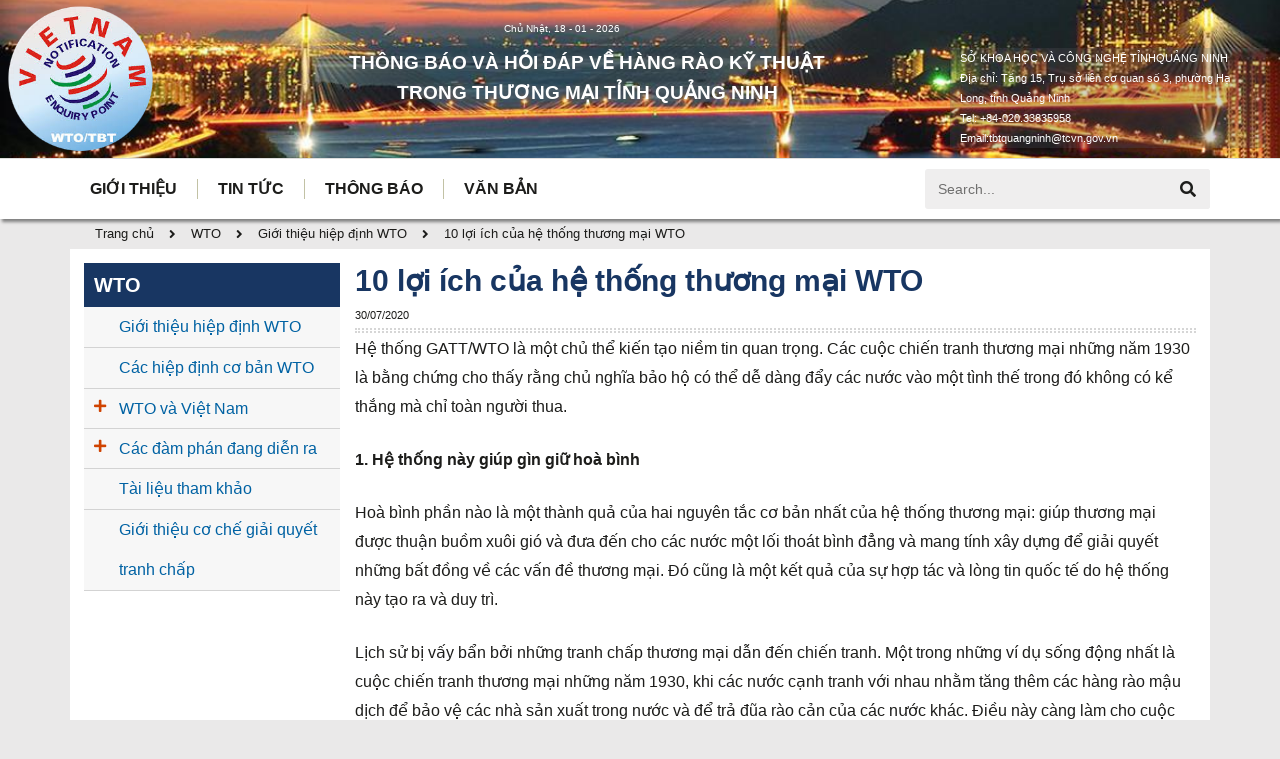

--- FILE ---
content_type: text/html; charset=UTF-8
request_url: http://quangninh.tcvn.gov.vn/?agreement=10-loi-ich-cua-he-thong-thuong-mai-wto
body_size: 24093
content:
<!doctype html>
<html lang="vi" class="no-js">
<head>
    <meta charset="UTF-8">
    <meta name="viewport" content="width=device-width, initial-scale=1">
    <link rel="profile" href="//gmpg.org/xfn/11">
    <title>10 lợi ích của hệ thống thương mại WTO &#8211; TBT Quảng Ninh</title>
<link rel='dns-prefetch' href='//s.w.org' />
<link rel="alternate" type="application/rss+xml" title="Dòng thông tin TBT Quảng Ninh &raquo;" href="http://quangninh.tcvn.gov.vn/?feed=rss2" />
<link rel="alternate" type="application/rss+xml" title="Dòng phản hồi TBT Quảng Ninh &raquo;" href="http://quangninh.tcvn.gov.vn/?feed=comments-rss2" />
		<script type="text/javascript">
			window._wpemojiSettings = {"baseUrl":"https:\/\/s.w.org\/images\/core\/emoji\/12.0.0-1\/72x72\/","ext":".png","svgUrl":"https:\/\/s.w.org\/images\/core\/emoji\/12.0.0-1\/svg\/","svgExt":".svg","source":{"concatemoji":"http:\/\/quangninh.tcvn.gov.vn\/wp-includes\/js\/wp-emoji-release.min.js?ver=5.4.18"}};
			/*! This file is auto-generated */
			!function(e,a,t){var n,r,o,i=a.createElement("canvas"),p=i.getContext&&i.getContext("2d");function s(e,t){var a=String.fromCharCode;p.clearRect(0,0,i.width,i.height),p.fillText(a.apply(this,e),0,0);e=i.toDataURL();return p.clearRect(0,0,i.width,i.height),p.fillText(a.apply(this,t),0,0),e===i.toDataURL()}function c(e){var t=a.createElement("script");t.src=e,t.defer=t.type="text/javascript",a.getElementsByTagName("head")[0].appendChild(t)}for(o=Array("flag","emoji"),t.supports={everything:!0,everythingExceptFlag:!0},r=0;r<o.length;r++)t.supports[o[r]]=function(e){if(!p||!p.fillText)return!1;switch(p.textBaseline="top",p.font="600 32px Arial",e){case"flag":return s([127987,65039,8205,9895,65039],[127987,65039,8203,9895,65039])?!1:!s([55356,56826,55356,56819],[55356,56826,8203,55356,56819])&&!s([55356,57332,56128,56423,56128,56418,56128,56421,56128,56430,56128,56423,56128,56447],[55356,57332,8203,56128,56423,8203,56128,56418,8203,56128,56421,8203,56128,56430,8203,56128,56423,8203,56128,56447]);case"emoji":return!s([55357,56424,55356,57342,8205,55358,56605,8205,55357,56424,55356,57340],[55357,56424,55356,57342,8203,55358,56605,8203,55357,56424,55356,57340])}return!1}(o[r]),t.supports.everything=t.supports.everything&&t.supports[o[r]],"flag"!==o[r]&&(t.supports.everythingExceptFlag=t.supports.everythingExceptFlag&&t.supports[o[r]]);t.supports.everythingExceptFlag=t.supports.everythingExceptFlag&&!t.supports.flag,t.DOMReady=!1,t.readyCallback=function(){t.DOMReady=!0},t.supports.everything||(n=function(){t.readyCallback()},a.addEventListener?(a.addEventListener("DOMContentLoaded",n,!1),e.addEventListener("load",n,!1)):(e.attachEvent("onload",n),a.attachEvent("onreadystatechange",function(){"complete"===a.readyState&&t.readyCallback()})),(n=t.source||{}).concatemoji?c(n.concatemoji):n.wpemoji&&n.twemoji&&(c(n.twemoji),c(n.wpemoji)))}(window,document,window._wpemojiSettings);
		</script>
		<style type="text/css">
img.wp-smiley,
img.emoji {
	display: inline !important;
	border: none !important;
	box-shadow: none !important;
	height: 1em !important;
	width: 1em !important;
	margin: 0 .07em !important;
	vertical-align: -0.1em !important;
	background: none !important;
	padding: 0 !important;
}
</style>
	<link rel='stylesheet' id='maisonco-update-css'  href='http://quangninh.tcvn.gov.vn/wp-content/plugins/maisonco-core/assets/css/maisonco-update.css?ver=5.4.18' type='text/css' media='all' />
<link rel='stylesheet' id='opal-boostrap-css'  href='http://quangninh.tcvn.gov.vn/wp-content/themes/nhatminh/assets/css/opal-boostrap.css?ver=5.4.18' type='text/css' media='all' />
<link rel='stylesheet' id='elementor-frontend-css'  href='http://quangninh.tcvn.gov.vn/wp-content/plugins/elementor/assets/css/frontend.min.css?ver=2.9.14' type='text/css' media='all' />
<link rel='stylesheet' id='maisonco-style-css'  href='http://quangninh.tcvn.gov.vn/wp-content/themes/nhatminh/style.css?ver=5.4.18' type='text/css' media='all' />
<style id='maisonco-style-inline-css' type='text/css'>
body, input, button, button[type="submit"], select, textarea{color:#1d1d1b}html { font-size:14px;}.c-heading{color:#1d1d1b;}.c-primary{color:#1d1d1b;}.bg-primary{background-color:#1d1d1b;}.b-primary{border-color:#1d1d1b;}.button-primary:hover{background-color:#030302;border-color:#030302;}.c-secondary {color:#3f4448;}.bg-secondary {background-color:#3f4448;}.b-secondary{border-color:#3f4448;}.button-secondary:hover{background-color:#26292c;}input[type="text"]::placeholder,input[type="email"]::placeholder,input[type="url"]::placeholder,input[type="password"]::placeholder,input[type="search"]::placeholder,input[type="number"]::placeholder,input[type="tel"]::placeholder,input[type="range"]::placeholder,input[type="date"]::placeholder,input[type="month"]::placeholder,input[type="week"]::placeholder,input[type="time"]::placeholder,input[type="datetime"]::placeholder,input[type="datetime-local"]::placeholder,input[type="color"]::placeholder,input[type="text"],input[type="email"],input[type="url"],input[type="password"],input[type="search"],input[type="number"],input[type="tel"],input[type="range"],input[type="date"],input[type="month"],input[type="week"],input[type="time"],input[type="datetime"],input[type="datetime-local"],input[type="color"],textarea::placeholder,textarea,a,.mainmenu-container li a span,.comment-metadata,.comment-metadata a,.widget.widget_archive a,.widget.widget_categories a,.widget.widget_nav_menu a,.widget.widget_meta a,.widget.widget_pages a,.c-body,.site-header-account .account-links-menu li a,.site-header-account .account-dashboard li a,.comment-form label,.comment-form a,.widget .tagcloud a,.widget.widget_tag_cloud a {color:#1d1d1b; }.widget-area strong,h1,h2,h3,h4,h5,h6,blockquote,blockquote a,th,.main-navigation .top-menu > li > a,.post-content .posted-on a,.entry-meta a,.entry-content blockquote cite a,.entry-content strong,.entry-content dt,.entry-content th,.entry-content dt a,.entry-content th a,body.single-post article.type-post .entry-title,.comment-content strong,.comment-author,.comment-author a,.comment-metadata a.comment-edit-link,.comment-reply-link,.comment-content table th,.comment-content table td a,.comment-content dt,.widget a,h2.widget-title,h2.widgettitle,.widget_rss .rss-date,.widget_rss li cite,.widget_archive li,.widget_categories li,.c-heading,.form-group .form-row label,fieldset legend,.related-posts .related-heading,.author-wrapper .author-name,.page .entry-header .entry-title,.search .site-content .page-title,.site-header-account .login-form-title,.opal-availabilities td span,.elementor-widget-opal-image-hotspots .elementor-accordion .elementor-tab-title {color:#1d1d1b; }.btn-link,.button-link,.mainmenu-container li.current-menu-parent > a,.mainmenu-container .menu-item > a:hover,.site-header .header-group .search-submit:hover,.site-header .header-group .search-submit:focus,.post-content .posted-on a:hover,.post-thumbnail .posted-on a:hover,.pbr-social-share a:hover,.related-posts .related-heading:before,.error404 .error-404 h1,.error404 .sub-h2-1,.breadcrumb a,.breadcrumb a:hover,.breadcrumb a:hover span,.comment-author a:hover,.comment-metadata a:hover,.opal-comment-4 .comment-reply-link,.widget a:hover,.widget a:focus,.widget.widget_archive a:hover,.widget.widget_archive a:focus,.widget.widget_categories a:hover,.widget.widget_categories a:focus,.widget.widget_nav_menu a:hover,.widget.widget_nav_menu a:focus,.widget.widget_meta a:hover,.widget.widget_meta a:focus,.widget.widget_pages a:hover,.widget.widget_pages a:focus,.title-with-icon:before,.widget_recent_entries li a:hover,.widget_recent_entries li a:active,.widget_search button[type="submit"],.widget .tagcloud a:hover,.widget .tagcloud a:focus,.widget.widget_tag_cloud a:hover,.widget.widget_tag_cloud a:focus,.button-outline-primary,.elementor-element .elementor-button-outline_primary .elementor-button,.c-primary,.navigation-button .menu-toggle:hover,.navigation-button .menu-toggle:focus,.entry-title a:hover,.entry-content blockquote cite a:hover,.site-header-account .account-dropdown a.register-link,.site-header-account .account-dropdown a.lostpass-link,.site-header-account .account-links-menu li a:hover,.site-header-account .account-dashboard li a:hover,.comment-form a:hover,.wp_widget_tag_cloud a:hover,.wp_widget_tag_cloud a:focus,#secondary .elementor-widget-container h5:first-of-type,.elementor-nav-menu-popup .mfp-close,#secondary .elementor-widget-wp-widget-recent-posts a,.contactform-content .form-title,.elementor-text-editor a,.elementor-widget-opal-image-hotspots .elementor-accordion .elementor-tab-title.elementor-active,.column-item.post-style-3 .post-inner a:hover,.elementor-button-dft .elementor-service__button,.opal-video-style1 .elementor-video-title,.osf-property-article .link-more a,.item-recent-apartments .apartments-link {color:#1d1d1b; }.f-primary {fill:#1d1d1b; }input[type="button"]:hover,input[type="button"]:focus,input[type="submit"]:hover,input[type="submit"]:focus,button[type="submit"]:hover,button[type="submit"]:focus,.site-header .mainmenu-container .top-menu > li:before,.page-numbers:not(.dots):hover,.page-numbers:not(.dots):focus,.page-numbers.current:not(.dots),.comments-link span,.post-content .posted-on:after,body.single-post .navigation .nav-content a:hover,.page-links a:hover .page-number,.page-links a:focus .page-number,.page-links > .page-number,.error404 .return-homepage,.wp_widget_tag_cloud a:hover:before,.wp_widget_tag_cloud a:focus:before,.button-primary,input[type="reset"],input.secondary[type="button"],input.secondary[type="reset"],input.secondary[type="submit"],input[type="button"],input[type="submit"],button[type="submit"],.more-link,.page .edit-link a.post-edit-link,.scrollup,.elementor-element .elementor-button-primary .elementor-button,.button-outline-primary:hover,.button-outline-primary:active,.button-outline-primary.active,.show > .button-outline-primary.dropdown-toggle,.elementor-element .elementor-button-outline_primary .elementor-button:hover,.elementor-element .elementor-button-outline_primary .elementor-button:active,.elementor-element .elementor-button-outline_primary .elementor-button:focus,.bg-primary,.owl-theme.owl-carousel .owl-dots span,.owl-theme .products .owl-dots span,.img-animated .elementor-image:after,.col-animated:after,.elementor-widget-apartment-info .list_character .character_item,.opal-availabilities .availability_button:hover,.opal-availabilities .availability-content-item.active .header-availabilities,.opal-availabilities .scrollbar-inner > .scroll-element .scroll-bar,.elementor-widget-divider .elementor-divider-separator:before,.elementor-flip-box__front,.elementor-widget-opal-image-hotspots .scrollbar-inner > .scroll-element .scroll-bar,.opal-image-hotspots-main-icons .opal-image-hotspots-icon,.elementor-widget-opal-image-gallery .gallery-item-overlay,.elementor-widget-opal-image-gallery .elementor-galerry__filter.elementor-active,.property-variation-item .property_variation_button:hover,.elementor-widget-opal-testimonials.testimonial-nav-style_2 .owl-theme.owl-carousel .owl-nav,.opal-video-style1 .elementor-video-icon,.osf-property-article .post-thumbnail {background-color:#1d1d1b; }.button-primary,input[type="reset"],input.secondary[type="button"],input.secondary[type="reset"],input.secondary[type="submit"],input[type="button"],input[type="submit"],button[type="submit"],.more-link,.page .edit-link a.post-edit-link,.error404 .return-homepage,.scrollup,.button-secondary,.secondary-button .search-submit,.form-group,.form-control,.form-control:focus,input[type="text"],input[type="email"],input[type="url"],input[type="password"],input[type="search"],input[type="number"],input[type="tel"],input[type="range"],input[type="date"],input[type="month"],input[type="week"],input[type="time"],input[type="datetime"],input[type="datetime-local"],input[type="color"],textarea,input[type="text"]:focus,input[type="email"]:focus,input[type="url"]:focus,input[type="password"]:focus,input[type="search"]:focus,input[type="number"]:focus,input[type="tel"]:focus,input[type="range"]:focus,input[type="date"]:focus,input[type="month"]:focus,input[type="week"]:focus,input[type="time"]:focus,input[type="datetime"]:focus,input[type="datetime-local"]:focus,input[type="color"]:focus,textarea:focus,input[type="button"]:hover,input[type="button"]:focus,input[type="submit"]:hover,input[type="submit"]:focus,button[type="submit"]:hover,button[type="submit"]:focus,.opal-pagination-3 .page-numbers.current:not(.dots),.opal-pagination-3 .page-numbers:not(.dots):focus,.opal-pagination-3 .page-numbers:not(.dots):hover,.opal-pagination-4 .page-numbers.current:not(.dots),.opal-pagination-4 .page-numbers:not(.dots):focus,.opal-pagination-4 .page-numbers:not(.dots):hover,.widget .tagcloud a:hover,.widget .tagcloud a:focus,.widget.widget_tag_cloud a:hover,.widget.widget_tag_cloud a:focus,.wp_widget_tag_cloud a:hover:after,.wp_widget_tag_cloud a:focus:after,.wp_widget_tag_cloud a:hover,.wp_widget_tag_cloud a:focus,.elementor-element .elementor-button-primary .elementor-button,.button-outline-primary,.elementor-element .elementor-button-outline_primary .elementor-button,.button-outline-primary:hover,.button-outline-primary:active,.button-outline-primary.active,.show > .button-outline-primary.dropdown-toggle,.elementor-element .elementor-button-outline_primary .elementor-button:hover,.elementor-element .elementor-button-outline_primary .elementor-button:active,.elementor-element .elementor-button-outline_primary .elementor-button:focus,.b-primary,.owl-theme.owl-carousel .owl-dots .owl-dot,.owl-theme .products .owl-dots .owl-dot,.elementor-widget-opal-image-gallery .elementor-galerry__filter.elementor-active:before {border-color:#1d1d1b; }blockquote {border-left-color:#1d1d1b; }.btn-link:focus,.btn-link:hover,.button-link:focus,.button-link:hover,a:hover,a:active,.widget_search button[type="submit"]:hover,.widget_search button[type="submit"]:focus,.elementor-button-dft .elementor-service__button:hover,.opal-video-style1 .elementor-video-title:hover {color:#030302; }.button-primary:hover,input:hover[type="reset"],input:hover[type="button"],input:hover[type="submit"],button:hover[type="submit"],.more-link:hover,.page .edit-link a.post-edit-link:hover,.error404 .return-homepage:hover,.scrollup:hover,.button-primary:active,input:active[type="reset"],input:active[type="button"],input:active[type="submit"],button:active[type="submit"],.more-link:active,.page .edit-link a.post-edit-link:active,.error404 .return-homepage:active,.scrollup:active,.button-primary.active,input.active[type="reset"],input.active[type="button"],input.active[type="submit"],button.active[type="submit"],.active.more-link,.page .edit-link a.active.post-edit-link,.error404 .active.return-homepage,.active.scrollup,.show > .button-primary.dropdown-toggle,.show > input.dropdown-toggle[type="reset"],.show > input.dropdown-toggle[type="button"],.show > input.dropdown-toggle[type="submit"],.show > button.dropdown-toggle[type="submit"],.show > .dropdown-toggle.more-link,.page .edit-link .show > a.dropdown-toggle.post-edit-link,.error404 .show > .dropdown-toggle.return-homepage,.show > .dropdown-toggle.scrollup,.elementor-element .elementor-button-primary .elementor-button:hover,.elementor-element .elementor-button-primary .elementor-button:active,.elementor-element .elementor-button-primary .elementor-button:focus,.elementor-button-dft .service-style2 .elementor-service__button:hover {background-color:#030302; }.button-primary:active,input:active[type="reset"],input:active[type="button"],input:active[type="submit"],button:active[type="submit"],.more-link:active,.page .edit-link a.post-edit-link:active,.error404 .return-homepage:active,.scrollup:active,.button-primary.active,input.active[type="reset"],input.active[type="button"],input.active[type="submit"],button.active[type="submit"],.active.more-link,.page .edit-link a.active.post-edit-link,.error404 .active.return-homepage,.active.scrollup,.show > .button-primary.dropdown-toggle,.show > input.dropdown-toggle[type="reset"],.show > input.dropdown-toggle[type="button"],.show > input.dropdown-toggle[type="submit"],.show > button.dropdown-toggle[type="submit"],.show > .dropdown-toggle.more-link,.page .edit-link .show > a.dropdown-toggle.post-edit-link,.error404 .show > .dropdown-toggle.return-homepage,.show > .dropdown-toggle.scrollup,.button-secondary:active,.secondary-button .search-submit:active,.button-secondary.active,.secondary-button .active.search-submit,.show > .button-secondary.dropdown-toggle,.secondary-button .show > .dropdown-toggle.search-submit,.button-primary:hover,input:hover[type="reset"],input:hover[type="button"],input:hover[type="submit"],button:hover[type="submit"],.more-link:hover,.page .edit-link a.post-edit-link:hover,.error404 .return-homepage:hover,.scrollup:hover,.elementor-element .elementor-button-primary .elementor-button:hover,.elementor-element .elementor-button-primary .elementor-button:active,.elementor-element .elementor-button-primary .elementor-button:focus,.elementor-button-dft .service-style2 .elementor-service__button:hover {border-color:#030302; }.cat-tags-links .tags-links a,.error404 .sub-h2-2,.error404 .error-text,.button-outline-secondary,.elementor-element .elementor-button-outline_secondary .elementor-button,.c-secondary,.author-wrapper .author-name h6,.opal-availabilities,.opal-availabilities .availability_button,.contactform-content button.mfp-close,.property-variation-item .property_variation_button,.opal-property-variation,.opal-video-style2 .elementor-video-title,.opal-video-style2 .elementor-video-icon {color:#3f4448; }.button-secondary,.secondary-button .search-submit,.elementor-button-secondary button[type="submit"],.elementor-button-secondary input[type="button"],.elementor-button-secondary input[type="submit"],.elementor-element .elementor-button-secondary .elementor-button,.button-outline-secondary:hover,.button-outline-secondary:active,.button-outline-secondary.active,.show > .button-outline-secondary.dropdown-toggle,.elementor-element .elementor-button-outline_secondary .elementor-button:hover,.elementor-element .elementor-button-outline_secondary .elementor-button:active,.elementor-element .elementor-button-outline_secondary .elementor-button:focus,.bg-secondary,#secondary .elementor-widget-wp-widget-categories a:before,.opal-availabilities .availability_button:hover,.elementor-flip-box__back,#secondary .elementor-nav-menu a:before,.e--pointer-dot a:before {background-color:#3f4448; }.button-secondary,.secondary-button .search-submit,.elementor-button-secondary button[type="submit"],.elementor-button-secondary input[type="button"],.elementor-button-secondary input[type="submit"],.elementor-element .elementor-button-secondary .elementor-button,.button-outline-secondary,.elementor-element .elementor-button-outline_secondary .elementor-button,.button-outline-secondary:hover,.button-outline-secondary:active,.button-outline-secondary.active,.show > .button-outline-secondary.dropdown-toggle,.elementor-element .elementor-button-outline_secondary .elementor-button:hover,.elementor-element .elementor-button-outline_secondary .elementor-button:active,.elementor-element .elementor-button-outline_secondary .elementor-button:focus,.b-secondary {border-color:#3f4448; }.button-secondary:hover,.secondary-button .search-submit:hover,.button-secondary:active,.secondary-button .search-submit:active,.button-secondary.active,.secondary-button .active.search-submit,.show > .button-secondary.dropdown-toggle,.secondary-button .show > .dropdown-toggle.search-submit,.elementor-button-secondary button[type="submit"]:hover,.elementor-button-secondary button[type="submit"]:active,.elementor-button-secondary button[type="submit"]:focus,.elementor-button-secondary input[type="button"]:hover,.elementor-button-secondary input[type="button"]:active,.elementor-button-secondary input[type="button"]:focus,.elementor-button-secondary input[type="submit"]:hover,.elementor-button-secondary input[type="submit"]:active,.elementor-button-secondary input[type="submit"]:focus,.elementor-element .elementor-button-secondary .elementor-button:hover,.elementor-element .elementor-button-secondary .elementor-button:active,.elementor-element .elementor-button-secondary .elementor-button:focus {background-color:#26292c; }.button-secondary:hover,.secondary-button .search-submit:hover,.button-secondary:active,.secondary-button .search-submit:active,.button-secondary.active,.secondary-button .active.search-submit,.show > .button-secondary.dropdown-toggle,.secondary-button .show > .dropdown-toggle.search-submit,.elementor-button-secondary button[type="submit"]:hover,.elementor-button-secondary button[type="submit"]:active,.elementor-button-secondary button[type="submit"]:focus,.elementor-button-secondary input[type="button"]:hover,.elementor-button-secondary input[type="button"]:active,.elementor-button-secondary input[type="button"]:focus,.elementor-button-secondary input[type="submit"]:hover,.elementor-button-secondary input[type="submit"]:active,.elementor-button-secondary input[type="submit"]:focus,.elementor-element .elementor-button-secondary .elementor-button:hover,.elementor-element .elementor-button-secondary .elementor-button:active,.elementor-element .elementor-button-secondary .elementor-button:focus {border-color:#26292c; }.row,body.opal-content-layout-2cl #content .wrap,body.opal-content-layout-2cr #content .wrap,[data-opal-columns],.opal-archive-style-4.blog .site-main,.opal-archive-style-4.archive .site-main,.opal-default-content-layout-2cr .site-content .wrap,.site-footer .widget-area,.opal-comment-form-2 .comment-form,.opal-comment-form-3 .comment-form,.opal-comment-form-4 .comment-form,.opal-comment-form-6 .comment-form,.widget .gallery,.elementor-element .gallery,.entry-gallery .gallery,.single .gallery,[data-elementor-columns] {margin-right:-15px;margin-left:-15px;}.col-1,.col-2,[data-elementor-columns-mobile="6"] .column-item,.col-3,[data-elementor-columns-mobile="4"] .column-item,.col-4,.opal-comment-form-2 .comment-form .comment-form-author,.opal-comment-form-3 .comment-form .comment-form-author,.opal-comment-form-2 .comment-form .comment-form-email,.opal-comment-form-3 .comment-form .comment-form-email,.opal-comment-form-2 .comment-form .comment-form-url,.opal-comment-form-3 .comment-form .comment-form-url,[data-elementor-columns-mobile="3"] .column-item,.col-5,.col-6,.opal-comment-form-4 .comment-form .comment-form-author,.opal-comment-form-4 .comment-form .comment-form-email,.opal-comment-form-4 .comment-form .comment-form-url,.opal-comment-form-6 .comment-form .comment-form-author,.opal-comment-form-6 .comment-form .comment-form-email,[data-elementor-columns-mobile="2"] .column-item,.col-7,.col-8,.col-9,.col-10,.col-11,.col-12,.opal-archive-style-2.opal-content-layout-2cr .post-style-2,.related-posts .column-item,.opal-default-content-layout-2cr .related-posts .column-item,.opal-content-layout-2cr .related-posts .column-item,.opal-content-layout-2cl .related-posts .column-item,.site-footer .widget-area .widget-column,.opal-comment-form-2 .comment-form .logged-in-as,.opal-comment-form-3 .comment-form .logged-in-as,.opal-comment-form-2 .comment-form .comment-notes,.opal-comment-form-3 .comment-form .comment-notes,.opal-comment-form-2 .comment-form .comment-form-comment,.opal-comment-form-3 .comment-form .comment-form-comment,.opal-comment-form-2 .comment-form .form-submit,.opal-comment-form-3 .comment-form .form-submit,.opal-comment-form-4 .comment-form .logged-in-as,.opal-comment-form-4 .comment-form .comment-notes,.opal-comment-form-4 .comment-form .comment-form-comment,.opal-comment-form-4 .comment-form .form-submit,.opal-comment-form-6 .comment-form .logged-in-as,.opal-comment-form-6 .comment-form .comment-notes,.opal-comment-form-6 .comment-form .comment-form-comment,.opal-comment-form-6 .comment-form .comment-form-url,.opal-comment-form-6 .comment-form .form-submit,.widget .gallery-columns-1 .gallery-item,.elementor-element .gallery-columns-1 .gallery-item,.entry-gallery .gallery-columns-1 .gallery-item,.single .gallery-columns-1 .gallery-item,[data-elementor-columns-mobile="1"] .column-item,.col,body #secondary,.col-auto,.col-sm-1,[data-opal-columns="12"] .column-item,.col-sm-2,[data-opal-columns="6"] .column-item,.col-sm-3,[data-opal-columns="4"] .column-item,.col-sm-4,[data-opal-columns="3"] .column-item,.widget .gallery-columns-6 .gallery-item,.elementor-element .gallery-columns-6 .gallery-item,.entry-gallery .gallery-columns-6 .gallery-item,.single .gallery-columns-6 .gallery-item,.col-sm-5,.col-sm-6,[data-opal-columns="2"] .column-item,.opal-archive-style-3:not(.opal-content-layout-2cr) .post-style-3,.widget .gallery-columns-2 .gallery-item,.elementor-element .gallery-columns-2 .gallery-item,.entry-gallery .gallery-columns-2 .gallery-item,.single .gallery-columns-2 .gallery-item,.widget .gallery-columns-3 .gallery-item,.elementor-element .gallery-columns-3 .gallery-item,.entry-gallery .gallery-columns-3 .gallery-item,.single .gallery-columns-3 .gallery-item,.widget .gallery-columns-4 .gallery-item,.elementor-element .gallery-columns-4 .gallery-item,.entry-gallery .gallery-columns-4 .gallery-item,.single .gallery-columns-4 .gallery-item,.col-sm-7,.col-sm-8,.col-sm-9,.col-sm-10,.col-sm-11,.col-sm-12,[data-opal-columns="1"] .column-item,.opal-archive-style-2:not(.opal-content-layout-2cr) .post-style-2,.opal-archive-style-3.opal-content-layout-2cr .post-style-3,.elementor-widget-opal-image-hotspots .opal-image-hotspots-accordion,.elementor-widget-opal-image-hotspots .opal-image-hotspots-accordion + .opal-image-hotspots-container,.col-sm,.col-sm-auto,.col-md-1,.col-md-2,[data-elementor-columns-tablet="6"] .column-item,.col-md-3,[data-elementor-columns-tablet="4"] .column-item,.col-md-4,[data-elementor-columns-tablet="3"] .column-item,.col-md-5,.opal-default-content-layout-2cr #secondary,.col-md-6,[data-elementor-columns-tablet="2"] .column-item,.col-md-7,.opal-default-content-layout-2cr #primary,.col-md-8,.col-md-9,.col-md-10,.col-md-11,.col-md-12,body.single-post .content-boxed,[data-elementor-columns-tablet="1"] .column-item,.col-md,.col-md-auto,.col-lg-1,.col-lg-2,[data-elementor-columns="6"] .column-item,.col-lg-3,[data-elementor-columns="4"] .column-item,.col-lg-4,[data-elementor-columns="3"] .column-item,.col-lg-5,.col-lg-6,[data-elementor-columns="2"] .column-item,.col-lg-7,.col-lg-8,.col-lg-9,.col-lg-10,.col-lg-11,.col-lg-12,body.single-post.opal-default-content-layout-2cr .content-boxed,body.single-post.opal-content-layout-2cr .content-boxed,body.single-post.opal-content-layout-2cl .content-boxed,[data-elementor-columns="1"] .column-item,.col-lg,.col-lg-auto,.col-xl-1,.col-xl-2,.col-xl-3,.col-xl-4,.col-xl-5,.col-xl-6,.col-xl-7,.col-xl-8,.col-xl-9,.col-xl-10,.col-xl-11,.col-xl-12,.col-xl,.col-xl-auto {padding-right:15px;padding-left:15px;}.container,#content {padding-right:15px;padding-left:15px;}@media (min-width:576px) {.container, #content {max-width:540px; } }@media (min-width:768px) {.container, #content {max-width:720px; } }@media (min-width:992px) {.container, #content {max-width:960px; } }@media (min-width:1200px) {.container, #content {max-width:1140px; } }@media screen and (min-width:1200px){.container, #content ,.single-product .related.products, .single-product .up-sells.products{max-width:1200px;}}.page-title-bar {background-color:#3f4448;background-position:center center;;}.page-title{color:#ffffff; }.breadcrumb, .breadcrumb span, .breadcrumb * {color:#1d1d1b;;}.breadcrumb a:hover,.breadcrumb a:hover span{color:#ffffff;}1
</style>
<link rel='stylesheet' id='osf-elementor-addons-css'  href='http://quangninh.tcvn.gov.vn/wp-content/plugins/maisonco-core/assets/css/elementor/style.css?ver=2.10.2' type='text/css' media='all' />
<link rel='stylesheet' id='elementor-post-20-css'  href='http://quangninh.tcvn.gov.vn/wp-content/uploads/elementor/css/post-20.css?ver=1760665502' type='text/css' media='all' />
<link rel='stylesheet' id='c2c_BlogTime-css'  href='http://quangninh.tcvn.gov.vn/wp-content/plugins/blog-time/css/blog-time.css?ver=3.6.2' type='text/css' media='all' />
<link rel='stylesheet' id='magnific-popup-css'  href='http://quangninh.tcvn.gov.vn/wp-content/plugins/maisonco-core/assets/css/magnific-popup.css?ver=5.4.18' type='text/css' media='all' />
<link rel='stylesheet' id='elementor-post-35-css'  href='http://quangninh.tcvn.gov.vn/wp-content/uploads/elementor/css/post-35.css?ver=1760665580' type='text/css' media='all' />
<link rel='stylesheet' id='wp-block-library-css'  href='http://quangninh.tcvn.gov.vn/wp-includes/css/dist/block-library/style.min.css?ver=5.4.18' type='text/css' media='all' />
<link rel='stylesheet' id='megamenu-css'  href='http://quangninh.tcvn.gov.vn/wp-content/uploads/maxmegamenu/style.css?ver=a3fa47' type='text/css' media='all' />
<link rel='stylesheet' id='dashicons-css'  href='http://quangninh.tcvn.gov.vn/wp-includes/css/dashicons.min.css?ver=5.4.18' type='text/css' media='all' />
<link rel='stylesheet' id='maisonco-opal-icon-css'  href='http://quangninh.tcvn.gov.vn/wp-content/themes/nhatminh/assets/css/opal-icons.css?ver=5.4.18' type='text/css' media='all' />
<link rel='stylesheet' id='maisonco-carousel-css'  href='http://quangninh.tcvn.gov.vn/wp-content/themes/nhatminh/assets/css/carousel.css?ver=5.4.18' type='text/css' media='all' />
<link rel='stylesheet' id='jqvmap-css'  href='http://quangninh.tcvn.gov.vn/wp-content/themes/nhatminh/assets/css/jqvmap.min.css?ver=5.4.18' type='text/css' media='all' />
<link rel='stylesheet' id='maisonco-custom-css'  href='http://quangninh.tcvn.gov.vn/wp-content/plugins/maisonco-core/assets/css/maisonco-custom.css?ver=2.10.2' type='text/css' media='all' />
<script type='text/javascript' src='http://quangninh.tcvn.gov.vn/wp-includes/js/jquery/jquery.js?ver=1.12.4-wp'></script>
<script type='text/javascript' src='http://quangninh.tcvn.gov.vn/wp-includes/js/jquery/jquery-migrate.min.js?ver=1.4.1'></script>
<script type='text/javascript' src='http://quangninh.tcvn.gov.vn/wp-content/plugins/maisonco-core/assets/js/libs/modernizr.custom.js?ver=2.10.2'></script>
<script type='text/javascript' src='http://quangninh.tcvn.gov.vn/wp-content/themes/nhatminh/assets/js/libs/owl.carousel.js?ver=2.2.1'></script>
<!--[if lt IE 9]>
<script type='text/javascript' src='http://quangninh.tcvn.gov.vn/wp-content/themes/nhatminh/assets/js/libs/html5.js?ver=3.7.3'></script>
<![endif]-->
<script type='text/javascript' src='http://quangninh.tcvn.gov.vn/wp-content/plugins/maisonco-core/assets/js/carousel.js?ver=5.4.18'></script>
<link rel='https://api.w.org/' href='http://quangninh.tcvn.gov.vn/index.php?rest_route=/' />
<link rel="EditURI" type="application/rsd+xml" title="RSD" href="http://quangninh.tcvn.gov.vn/xmlrpc.php?rsd" />
<link rel="wlwmanifest" type="application/wlwmanifest+xml" href="http://quangninh.tcvn.gov.vn/wp-includes/wlwmanifest.xml" /> 
<link rel='prev' title='10 điều hiểu sai về WTO' href='http://quangninh.tcvn.gov.vn/?agreement=10-dieu-hieu-sai-ve-wto' />
<link rel='next' title='Giới thiệu ngắn gọn về WTO' href='http://quangninh.tcvn.gov.vn/?agreement=gioi-thieu-ngan-gon-ve-wto' />
<meta name="generator" content="WordPress 5.4.18" />
<link rel="canonical" href="http://quangninh.tcvn.gov.vn/?agreement=10-loi-ich-cua-he-thong-thuong-mai-wto" />
<link rel='shortlink' href='http://quangninh.tcvn.gov.vn/?p=261' />
<link rel="alternate" type="application/json+oembed" href="http://quangninh.tcvn.gov.vn/index.php?rest_route=%2Foembed%2F1.0%2Fembed&#038;url=http%3A%2F%2Fquangninh.tcvn.gov.vn%2F%3Fagreement%3D10-loi-ich-cua-he-thong-thuong-mai-wto" />
<link rel="alternate" type="text/xml+oembed" href="http://quangninh.tcvn.gov.vn/index.php?rest_route=%2Foembed%2F1.0%2Fembed&#038;url=http%3A%2F%2Fquangninh.tcvn.gov.vn%2F%3Fagreement%3D10-loi-ich-cua-he-thong-thuong-mai-wto&#038;format=xml" />
<!-- Analytics by WP-Statistics v12.6.13 - https://wp-statistics.com/ -->
<style type="text/css" id="custom-background-css">
body.custom-background { background-color: #eae9e9; }
</style>
	<link rel="icon" href="http://quangninh.tcvn.gov.vn/wp-content/uploads/2020/08/logoTBT-100x100.jpg" sizes="32x32" />
<link rel="icon" href="http://quangninh.tcvn.gov.vn/wp-content/uploads/2020/08/logoTBT.jpg" sizes="192x192" />
<link rel="apple-touch-icon" href="http://quangninh.tcvn.gov.vn/wp-content/uploads/2020/08/logoTBT.jpg" />
<meta name="msapplication-TileImage" content="http://quangninh.tcvn.gov.vn/wp-content/uploads/2020/08/logoTBT.jpg" />
<style type="text/css">/** Mega Menu CSS: fs **/</style>
</head>
<body class="agreement-template-default single single-agreement postid-261 custom-background wp-custom-logo mega-menu-top opal-style opal-single-post-style chrome platform-osx opal-layout-wide opal-pagination-4 opal-page-title-right-left opal-footer-skin-light opal-comment-4 opal-comment-form-2 group-blog opal-has-menu-top opal-default-content-layout-2cl opal-content-layout-2cl elementor-default">
<div id="wptime-plugin-preloader"></div>
<div id="fb-root"></div>
<script async defer crossorigin="anonymous" src="https://connect.facebook.net/vi_VN/sdk.js#xfbml=1&version=v7.0&appId=1132764793587974&autoLogAppEvents=1"></script>
<div class="opal-wrapper">
    <div id="page" class="site">
        <header id="masthead" class="site-header">
            <div class="site-header">
    		<div data-elementor-type="wp-post" data-elementor-id="20" class="elementor elementor-20" data-elementor-settings="[]">
			<div class="elementor-inner">
				<div class="elementor-section-wrap">
							<section class="elementor-element elementor-element-7308e9c elementor-section-stretched elementor-section-boxed elementor-section-height-default elementor-section-height-default elementor-section elementor-top-section" data-id="7308e9c" data-element_type="section" data-settings="{&quot;stretch_section&quot;:&quot;section-stretched&quot;,&quot;background_background&quot;:&quot;slideshow&quot;,&quot;background_slideshow_gallery&quot;:[{&quot;id&quot;:545,&quot;url&quot;:&quot;http:\/\/quangninh.tcvn.gov.vn\/wp-content\/uploads\/2020\/07\/banner-3.jpg&quot;},{&quot;id&quot;:518,&quot;url&quot;:&quot;http:\/\/quangninh.tcvn.gov.vn\/wp-content\/uploads\/2020\/07\/banner-1.jpg&quot;}],&quot;background_slideshow_slide_duration&quot;:3000,&quot;background_slideshow_slide_transition&quot;:&quot;slide_up&quot;,&quot;background_slideshow_loop&quot;:&quot;yes&quot;,&quot;background_slideshow_transition_duration&quot;:500}">
							<div class="elementor-background-overlay"></div>
							<div class="elementor-container elementor-column-gap-default">
				<div class="elementor-row">
				<div class="elementor-element elementor-element-4cf3c79 elementor-column elementor-col-100 elementor-top-column" data-id="4cf3c79" data-element_type="column" data-settings="{&quot;background_background&quot;:&quot;classic&quot;}">
			<div class="elementor-column-wrap  elementor-element-populated">
					<div class="elementor-widget-wrap">
				<section class="elementor-element elementor-element-e53be9e elementor-section-boxed elementor-section-height-default elementor-section-height-default elementor-section elementor-inner-section" data-id="e53be9e" data-element_type="section">
						<div class="elementor-container elementor-column-gap-default">
				<div class="elementor-row">
				<div class="elementor-element elementor-element-5e07531 elementor-column elementor-col-50 elementor-inner-column" data-id="5e07531" data-element_type="column">
			<div class="elementor-column-wrap  elementor-element-populated">
					<div class="elementor-widget-wrap">
				<div class="elementor-element elementor-element-135c76c elementor-widget elementor-widget-wp-widget-blog-time" data-id="135c76c" data-element_type="widget" data-widget_type="wp-widget-blog-time.default">
				<div class="elementor-widget-container">
			<div id='user_info'><span class="c2c-blog-time-widget" data-time-format="dddd, DD - MM - YYYY"><span class="ab-icon"></span><span class="c2c-blog-time-widget-display ab-label c2c-blog-time-dynamic"><a class="ab-item" href="" title="Click to refresh blog time">Chủ Nhật, 18 - 01 - 2026</a></span></span>
</div>		</div>
				</div>
						</div>
			</div>
		</div>
				<div class="elementor-element elementor-element-35d6f60 elementor-column elementor-col-50 elementor-inner-column" data-id="35d6f60" data-element_type="column">
			<div class="elementor-column-wrap  elementor-element-populated">
					<div class="elementor-widget-wrap">
				<div class="elementor-element elementor-element-1036c09 elementor-icon-list--layout-inline elementor-align-right elementor-widget elementor-widget-icon-list" data-id="1036c09" data-element_type="widget" data-widget_type="icon-list.default">
				<div class="elementor-widget-container">
					<ul class="elementor-icon-list-items elementor-inline-items">
							<li class="elementor-icon-list-item" >
					<a href="#">					<span class="elementor-icon-list-text"></span>
											</a>
									</li>
						</ul>
				</div>
				</div>
						</div>
			</div>
		</div>
						</div>
			</div>
		</section>
				<section class="elementor-element elementor-element-28de9f4 elementor-section-boxed elementor-section-height-default elementor-section-height-default elementor-section elementor-inner-section" data-id="28de9f4" data-element_type="section" data-settings="{&quot;background_background&quot;:&quot;classic&quot;}">
						<div class="elementor-container elementor-column-gap-no">
				<div class="elementor-row">
				<div class="elementor-element elementor-element-4d24d16 elementor-column elementor-col-33 elementor-inner-column" data-id="4d24d16" data-element_type="column" data-settings="{&quot;background_background&quot;:&quot;classic&quot;}">
			<div class="elementor-column-wrap  elementor-element-populated">
					<div class="elementor-widget-wrap">
				<div class="elementor-element elementor-element-94c8ea1 elementor-hidden-desktop elementor-hidden-tablet elementor-widget elementor-widget-opal-site-logo elementor-widget-image" data-id="94c8ea1" data-element_type="widget" data-widget_type="opal-site-logo.default">
				<div class="elementor-widget-container">
			        <div class="elementor-image">
                                            <a href="http://quangninh.tcvn.gov.vn">
                                        <img width="251" height="243" src="http://quangninh.tcvn.gov.vn/wp-content/uploads/2020/07/logotbt.png" class="attachment-full size-full" alt="" />                                    </a>
                                                    </div>
        		</div>
				</div>
						</div>
			</div>
		</div>
				<div class="elementor-element elementor-element-866b6dc elementor-column elementor-col-33 elementor-inner-column" data-id="866b6dc" data-element_type="column">
			<div class="elementor-column-wrap  elementor-element-populated">
					<div class="elementor-widget-wrap">
				<div class="elementor-element elementor-element-6ebfa98 elementor-heading__align-center elementor-widget elementor-widget-heading" data-id="6ebfa98" data-element_type="widget" data-widget_type="heading.default">
				<div class="elementor-widget-container">
			<h3 class="elementor-heading-title elementor-size-medium">THÔNG BÁO VÀ HỎI ĐÁP VỀ HÀNG RÀO KỸ THUẬT <br> TRONG THƯƠNG MẠI TỈNH QUẢNG NINH</h3>		</div>
				</div>
						</div>
			</div>
		</div>
				<div class="elementor-element elementor-element-21494ed elementor-column elementor-col-33 elementor-inner-column" data-id="21494ed" data-element_type="column">
			<div class="elementor-column-wrap  elementor-element-populated">
					<div class="elementor-widget-wrap">
				<div class="elementor-element elementor-element-10b879a elementor-hidden-phone elementor-icon-list--layout-traditional elementor-widget elementor-widget-icon-list" data-id="10b879a" data-element_type="widget" data-widget_type="icon-list.default">
				<div class="elementor-widget-container">
					<ul class="elementor-icon-list-items">
							<li class="elementor-icon-list-item" >
										<span class="elementor-icon-list-text">  SỞ KHOA HỌC VÀ CÔNG NGHỆ TỈNHQUẢNG NINH</span>
									</li>
								<li class="elementor-icon-list-item" >
										<span class="elementor-icon-list-text">Địa chỉ: Tầng 15, Trụ sở liên cơ quan số 3,  phường Hạ Long, tỉnh Quảng Ninh</span>
									</li>
								<li class="elementor-icon-list-item" >
										<span class="elementor-icon-list-text">Tel: +84-020.33835958</span>
									</li>
								<li class="elementor-icon-list-item" >
										<span class="elementor-icon-list-text">Email:tbtquangninh@tcvn.gov.vn</span>
									</li>
						</ul>
				</div>
				</div>
						</div>
			</div>
		</div>
						</div>
			</div>
		</section>
						</div>
			</div>
		</div>
						</div>
			</div>
		</section>
				<section class="elementor-element elementor-element-873b4b8 elementor-section-stretched elementor-section-boxed elementor-section-height-default elementor-section-height-default elementor-section elementor-top-section" data-id="873b4b8" data-element_type="section" data-settings="{&quot;stretch_section&quot;:&quot;section-stretched&quot;,&quot;background_background&quot;:&quot;classic&quot;,&quot;sticky&quot;:&quot;top&quot;,&quot;sticky_on&quot;:[&quot;desktop&quot;,&quot;tablet&quot;],&quot;sticky_offset&quot;:0,&quot;sticky_effects_offset&quot;:0}">
						<div class="elementor-container elementor-column-gap-no">
				<div class="elementor-row">
				<div class="elementor-element elementor-element-afe2bf1 elementor-column elementor-col-100 elementor-top-column" data-id="afe2bf1" data-element_type="column">
			<div class="elementor-column-wrap  elementor-element-populated">
					<div class="elementor-widget-wrap">
				<section class="elementor-element elementor-element-2ab2ea0 elementor-section-boxed elementor-section-height-default elementor-section-height-default elementor-section elementor-inner-section" data-id="2ab2ea0" data-element_type="section">
						<div class="elementor-container elementor-column-gap-no">
				<div class="elementor-row">
				<div class="elementor-element elementor-element-1190b6b elementor-column elementor-col-50 elementor-inner-column" data-id="1190b6b" data-element_type="column">
			<div class="elementor-column-wrap  elementor-element-populated">
					<div class="elementor-widget-wrap">
				<div class="elementor-element elementor-element-67c68c9 elementor-nav-menu-tablet__align-left elementor-nav-menu--dropdown-mobile elementor-menu-toggle-tablet__align-left elementor-menu-toggle-mobile__align-right elementor-hidden-desktop elementor-nav-menu--indicator-classic elementor-nav-menu__text-align-aside elementor-nav-menu--toggle elementor-nav-menu--burger elementor-menu-toggle__align-left elementor-widget elementor-widget-opal-nav-menu" data-id="67c68c9" data-element_type="widget" data-settings="{&quot;layout&quot;:&quot;horizontal&quot;,&quot;toggle&quot;:&quot;burger&quot;}" data-widget_type="opal-nav-menu.default">
				<div class="elementor-widget-container">
			        <nav class="elementor-nav-menu--mobile-enable elementor-nav-menu--main elementor-nav-menu__container elementor-nav-menu--layout-horizontal e--pointer-underline e--animation-fade" data-subMenusMinWidth="50" data-subMenusMaxWidth="500"><ul id="menu-1-67c68c9" class="elementor-nav-menu"><li class="menu-item menu-item-type-post_type menu-item-object-page menu-item-home menu-item-411"><a href="http://quangninh.tcvn.gov.vn/" class="elementor-item">TBT QUẢNG NINH</a></li>
<li class="menu-item menu-item-type-taxonomy menu-item-object-agreement_cat current-agreement-ancestor menu-item-has-children menu-item-415"><a href="http://quangninh.tcvn.gov.vn/?agreement_cat=wto" class="elementor-item">TBT VIỆT NAM</a>
<ul class="sub-menu elementor-nav-menu--dropdown">
	<li class="menu-item menu-item-type-taxonomy menu-item-object-agreement_cat current-agreement-ancestor current-menu-parent current-agreement-parent menu-item-424"><a href="http://quangninh.tcvn.gov.vn/?agreement_cat=gioi-thieu-hiep-dinh-wto" class="elementor-sub-item">Giới thiệu hiệp định</a></li>
	<li class="menu-item menu-item-type-taxonomy menu-item-object-agreement_cat menu-item-423"><a href="http://quangninh.tcvn.gov.vn/?agreement_cat=cac-hiep-dinh-co-ban-wto" class="elementor-sub-item">Các hiệp định cơ bản</a></li>
	<li class="menu-item menu-item-type-taxonomy menu-item-object-agreement_cat menu-item-416"><a href="http://quangninh.tcvn.gov.vn/?agreement_cat=wto-va-viet-nam" class="elementor-sub-item">WTO và Việt Nam</a></li>
	<li class="menu-item menu-item-type-taxonomy menu-item-object-agreement_cat menu-item-427"><a href="http://quangninh.tcvn.gov.vn/?agreement_cat=cac-dam-phan-dang-dien-ra" class="elementor-sub-item">Các đàm phán đang diễn ra</a></li>
	<li class="menu-item menu-item-type-taxonomy menu-item-object-agreement_cat menu-item-425"><a href="http://quangninh.tcvn.gov.vn/?agreement_cat=tai-lieu-tham-khao" class="elementor-sub-item">Tài liệu tham khảo</a></li>
</ul>
</li>
<li class="menu-item menu-item-type-taxonomy menu-item-object-agreement_cat menu-item-has-children menu-item-413"><a href="http://quangninh.tcvn.gov.vn/?agreement_cat=fta" class="elementor-item">HIỆP ĐỊNH TBT</a>
<ul class="sub-menu elementor-nav-menu--dropdown">
	<li class="menu-item menu-item-type-taxonomy menu-item-object-agreement_cat menu-item-418"><a href="http://quangninh.tcvn.gov.vn/?agreement_cat=da-ky-ket" class="elementor-sub-item">Đã ký kết</a></li>
</ul>
</li>
<li class="menu-item menu-item-type-taxonomy menu-item-object-agreement_cat menu-item-has-children menu-item-414"><a href="http://quangninh.tcvn.gov.vn/?agreement_cat=hiep-dinh-khac" class="elementor-item">VĂN BẢN</a>
<ul class="sub-menu elementor-nav-menu--dropdown">
	<li class="menu-item menu-item-type-taxonomy menu-item-object-agreement_cat menu-item-419"><a href="http://quangninh.tcvn.gov.vn/?agreement_cat=chau-a" class="elementor-sub-item">Châu Á</a></li>
	<li class="menu-item menu-item-type-taxonomy menu-item-object-agreement_cat menu-item-420"><a href="http://quangninh.tcvn.gov.vn/?agreement_cat=chau-au" class="elementor-sub-item">Châu Âu</a></li>
	<li class="menu-item menu-item-type-taxonomy menu-item-object-agreement_cat menu-item-421"><a href="http://quangninh.tcvn.gov.vn/?agreement_cat=chau-my" class="elementor-sub-item">Châu Mỹ</a></li>
	<li class="menu-item menu-item-type-taxonomy menu-item-object-agreement_cat menu-item-422"><a href="http://quangninh.tcvn.gov.vn/?agreement_cat=chau-phi" class="elementor-sub-item">Châu Phi</a></li>
</ul>
</li>
<li class="menu-item menu-item-type-post_type_archive menu-item-object-market menu-item-has-children menu-item-428"><a href="http://quangninh.tcvn.gov.vn/?post_type=market" class="elementor-item">Thông tin thị trường</a>
<ul class="sub-menu elementor-nav-menu--dropdown">
	<li class="menu-item menu-item-type-taxonomy menu-item-object-market_cat menu-item-429"><a href="http://quangninh.tcvn.gov.vn/?market_cat=asean" class="elementor-sub-item">ASEAN</a></li>
	<li class="menu-item menu-item-type-taxonomy menu-item-object-market_cat menu-item-430"><a href="http://quangninh.tcvn.gov.vn/?market_cat=eu" class="elementor-sub-item">EU</a></li>
	<li class="menu-item menu-item-type-taxonomy menu-item-object-market_cat menu-item-431"><a href="http://quangninh.tcvn.gov.vn/?market_cat=han-quoc" class="elementor-sub-item">Hàn Quốc</a></li>
	<li class="menu-item menu-item-type-taxonomy menu-item-object-market_cat menu-item-432"><a href="http://quangninh.tcvn.gov.vn/?market_cat=hoa-ky" class="elementor-sub-item">Hoa Kỳ</a></li>
	<li class="menu-item menu-item-type-taxonomy menu-item-object-market_cat menu-item-433"><a href="http://quangninh.tcvn.gov.vn/?market_cat=nga" class="elementor-sub-item">Nga</a></li>
	<li class="menu-item menu-item-type-taxonomy menu-item-object-market_cat menu-item-434"><a href="http://quangninh.tcvn.gov.vn/?market_cat=nhat-ban" class="elementor-sub-item">Nhật Bản</a></li>
</ul>
</li>
</ul></nav>
        
                <div class="elementor-menu-toggle" data-target="#menu-67c68c9">
                    <i class="eicon" aria-hidden="true"></i>
                    <span class="menu-toggle-title"></span>
                </div>
                <nav id="menu-67c68c9"
                     class="elementor-nav-menu--canvas mp-menu"><ul id="menu-2-67c68c9" class="nav-menu--canvas"><li class="menu-item menu-item-type-post_type menu-item-object-page menu-item-home menu-item-411"><a href="http://quangninh.tcvn.gov.vn/">TBT QUẢNG NINH</a></li>
<li class="menu-item menu-item-type-taxonomy menu-item-object-agreement_cat current-agreement-ancestor menu-item-has-children menu-item-415"><a href="http://quangninh.tcvn.gov.vn/?agreement_cat=wto">TBT VIỆT NAM</a>
<ul class="sub-menu">
	<li class="menu-item menu-item-type-taxonomy menu-item-object-agreement_cat current-agreement-ancestor current-menu-parent current-agreement-parent menu-item-424"><a href="http://quangninh.tcvn.gov.vn/?agreement_cat=gioi-thieu-hiep-dinh-wto">Giới thiệu hiệp định</a></li>
	<li class="menu-item menu-item-type-taxonomy menu-item-object-agreement_cat menu-item-423"><a href="http://quangninh.tcvn.gov.vn/?agreement_cat=cac-hiep-dinh-co-ban-wto">Các hiệp định cơ bản</a></li>
	<li class="menu-item menu-item-type-taxonomy menu-item-object-agreement_cat menu-item-416"><a href="http://quangninh.tcvn.gov.vn/?agreement_cat=wto-va-viet-nam">WTO và Việt Nam</a></li>
	<li class="menu-item menu-item-type-taxonomy menu-item-object-agreement_cat menu-item-427"><a href="http://quangninh.tcvn.gov.vn/?agreement_cat=cac-dam-phan-dang-dien-ra">Các đàm phán đang diễn ra</a></li>
	<li class="menu-item menu-item-type-taxonomy menu-item-object-agreement_cat menu-item-425"><a href="http://quangninh.tcvn.gov.vn/?agreement_cat=tai-lieu-tham-khao">Tài liệu tham khảo</a></li>
</ul>
</li>
<li class="menu-item menu-item-type-taxonomy menu-item-object-agreement_cat menu-item-has-children menu-item-413"><a href="http://quangninh.tcvn.gov.vn/?agreement_cat=fta">HIỆP ĐỊNH TBT</a>
<ul class="sub-menu">
	<li class="menu-item menu-item-type-taxonomy menu-item-object-agreement_cat menu-item-418"><a href="http://quangninh.tcvn.gov.vn/?agreement_cat=da-ky-ket">Đã ký kết</a></li>
</ul>
</li>
<li class="menu-item menu-item-type-taxonomy menu-item-object-agreement_cat menu-item-has-children menu-item-414"><a href="http://quangninh.tcvn.gov.vn/?agreement_cat=hiep-dinh-khac">VĂN BẢN</a>
<ul class="sub-menu">
	<li class="menu-item menu-item-type-taxonomy menu-item-object-agreement_cat menu-item-419"><a href="http://quangninh.tcvn.gov.vn/?agreement_cat=chau-a">Châu Á</a></li>
	<li class="menu-item menu-item-type-taxonomy menu-item-object-agreement_cat menu-item-420"><a href="http://quangninh.tcvn.gov.vn/?agreement_cat=chau-au">Châu Âu</a></li>
	<li class="menu-item menu-item-type-taxonomy menu-item-object-agreement_cat menu-item-421"><a href="http://quangninh.tcvn.gov.vn/?agreement_cat=chau-my">Châu Mỹ</a></li>
	<li class="menu-item menu-item-type-taxonomy menu-item-object-agreement_cat menu-item-422"><a href="http://quangninh.tcvn.gov.vn/?agreement_cat=chau-phi">Châu Phi</a></li>
</ul>
</li>
<li class="menu-item menu-item-type-post_type_archive menu-item-object-market menu-item-has-children menu-item-428"><a href="http://quangninh.tcvn.gov.vn/?post_type=market">Thông tin thị trường</a>
<ul class="sub-menu">
	<li class="menu-item menu-item-type-taxonomy menu-item-object-market_cat menu-item-429"><a href="http://quangninh.tcvn.gov.vn/?market_cat=asean">ASEAN</a></li>
	<li class="menu-item menu-item-type-taxonomy menu-item-object-market_cat menu-item-430"><a href="http://quangninh.tcvn.gov.vn/?market_cat=eu">EU</a></li>
	<li class="menu-item menu-item-type-taxonomy menu-item-object-market_cat menu-item-431"><a href="http://quangninh.tcvn.gov.vn/?market_cat=han-quoc">Hàn Quốc</a></li>
	<li class="menu-item menu-item-type-taxonomy menu-item-object-market_cat menu-item-432"><a href="http://quangninh.tcvn.gov.vn/?market_cat=hoa-ky">Hoa Kỳ</a></li>
	<li class="menu-item menu-item-type-taxonomy menu-item-object-market_cat menu-item-433"><a href="http://quangninh.tcvn.gov.vn/?market_cat=nga">Nga</a></li>
	<li class="menu-item menu-item-type-taxonomy menu-item-object-market_cat menu-item-434"><a href="http://quangninh.tcvn.gov.vn/?market_cat=nhat-ban">Nhật Bản</a></li>
</ul>
</li>
</ul></nav>
                		</div>
				</div>
				<div class="elementor-element elementor-element-08000a8 elementor-hidden-tablet elementor-hidden-phone elementor-widget elementor-widget-wp-widget-maxmegamenu" data-id="08000a8" data-element_type="widget" data-widget_type="wp-widget-maxmegamenu.default">
				<div class="elementor-widget-container">
			<div id="mega-menu-wrap-top" class="mega-menu-wrap"><div class="mega-menu-toggle"><div class="mega-toggle-blocks-left"></div><div class="mega-toggle-blocks-center"></div><div class="mega-toggle-blocks-right"><div class='mega-toggle-block mega-menu-toggle-block mega-toggle-block-1' id='mega-toggle-block-1' tabindex='0'><span class='mega-toggle-label' role='button' aria-expanded='false'><span class='mega-toggle-label-closed'>MENU</span><span class='mega-toggle-label-open'>MENU</span></span></div></div></div><ul id="mega-menu-top" class="mega-menu max-mega-menu mega-menu-horizontal mega-no-js" data-event="hover_intent" data-effect="fade_up" data-effect-speed="200" data-effect-mobile="disabled" data-effect-speed-mobile="0" data-mobile-force-width="false" data-second-click="go" data-document-click="collapse" data-vertical-behaviour="standard" data-breakpoint="600" data-unbind="true" data-hover-intent-timeout="300" data-hover-intent-interval="100"><li class='mega-menu-item mega-menu-item-type-post_type mega-menu-item-object-page mega-menu-item-home mega-menu-item-has-children mega-align-bottom-left mega-menu-flyout mega-menu-item-27' id='mega-menu-item-27'><a class="mega-menu-link" href="http://quangninh.tcvn.gov.vn/" aria-haspopup="true" aria-expanded="false" tabindex="0">GIỚI THIỆU<span class="mega-indicator"></span></a>
<ul class="mega-sub-menu">
<li class='mega-menu-item mega-menu-item-type-post_type mega-menu-item-object-post mega-menu-item-516' id='mega-menu-item-516'><a class="mega-menu-link" href="http://quangninh.tcvn.gov.vn/?p=514">TBT Quảng Ninh</a></li></ul>
</li><li class='mega-menu-item mega-menu-item-type-taxonomy mega-menu-item-object-category mega-align-bottom-left mega-menu-flyout mega-menu-item-1086' id='mega-menu-item-1086'><a class="mega-menu-link" href="http://quangninh.tcvn.gov.vn/?cat=1" tabindex="0">TIN TỨC</a></li><li class='mega-menu-item mega-menu-item-type-custom mega-menu-item-object-custom mega-align-bottom-left mega-menu-flyout mega-menu-item-1089' id='mega-menu-item-1089'><a class="mega-menu-link" href="http://quangninh.tcvn.gov.vn/?post_type=osf_event" tabindex="0">THÔNG BÁO</a></li><li class='mega-menu-item mega-menu-item-type-custom mega-menu-item-object-custom mega-align-bottom-left mega-menu-flyout mega-menu-item-583' id='mega-menu-item-583'><a class="mega-menu-link" href="https://quangninh.tcvn.gov.vn/?cat=118" tabindex="0">VĂN BẢN</a></li></ul></div>		</div>
				</div>
						</div>
			</div>
		</div>
				<div class="elementor-element elementor-element-65d5edc elementor-column elementor-col-50 elementor-inner-column" data-id="65d5edc" data-element_type="column">
			<div class="elementor-column-wrap  elementor-element-populated">
					<div class="elementor-widget-wrap">
				<div class="elementor-element elementor-element-9655484 elementor-search-form--skin-classic elementor-search-form--button-type-icon elementor-search-form--icon-search elementor-widget elementor-widget-search-form" data-id="9655484" data-element_type="widget" data-settings="{&quot;skin&quot;:&quot;classic&quot;}" data-widget_type="search-form.default">
				<div class="elementor-widget-container">
					<form class="elementor-search-form" role="search" action="http://quangninh.tcvn.gov.vn" method="get">
			 
						<div class="elementor-search-form__container">
								<input placeholder="Search..." class="elementor-search-form__input" type="search" name="s" title="Search" value="">
													<button class="elementor-search-form__submit" type="submit" title="Search" aria-label="Search">
													<i class="fa fa-search" aria-hidden="true"></i>
							<span class="elementor-screen-only">Search</span>
											</button>
											</div>
		</form>
				</div>
				</div>
						</div>
			</div>
		</div>
						</div>
			</div>
		</section>
						</div>
			</div>
		</div>
						</div>
			</div>
		</section>
						</div>
			</div>
		</div>
		</div>
        </header>
        <div class="container">
    <div class="wrap w-100 d-flex align-items-left">
        <div class="page-title-bar-inner d-flex flex-column align-items-left w-100">
            <div class="breadcrumb">
                                    <!-- Breadcrumb NavXT 6.5.0 -->
<span property="itemListElement" typeof="ListItem"><a property="item" typeof="WebPage" title="Go to TBT Quảng Ninh." href="http://quangninh.tcvn.gov.vn" class="home" ><span property="name">Trang chủ</span></a><meta property="position" content="1"></span><i class="fas fa-angle-right"></i><span property="itemListElement" typeof="ListItem"><a property="item" typeof="WebPage" title="Go to the WTO Agreement Category archives." href="http://quangninh.tcvn.gov.vn/?agreement_cat=wto" class="taxonomy agreement_cat" ><span property="name">WTO</span></a><meta property="position" content="2"></span><i class="fas fa-angle-right"></i><span property="itemListElement" typeof="ListItem"><a property="item" typeof="WebPage" title="Go to the Giới thiệu hiệp định WTO Agreement Category archives." href="http://quangninh.tcvn.gov.vn/?agreement_cat=gioi-thieu-hiep-dinh-wto" class="taxonomy agreement_cat" ><span property="name">Giới thiệu hiệp định WTO</span></a><meta property="position" content="3"></span><i class="fas fa-angle-right"></i><span property="itemListElement" typeof="ListItem"><span property="name" class="post post-agreement current-item">10 lợi ích của hệ thống thương mại WTO</span><meta property="url" content="http://quangninh.tcvn.gov.vn/?agreement=10-loi-ich-cua-he-thong-thuong-mai-wto"><meta property="position" content="4"></span>                            </div> 
        </div>
    </div>
</div>        <div class="site-content-contain">
            <div id="content" class="site-content">    <div class="wrap">
        <aside id="secondary" class="widget-area" role="complementary">
            <div class="inner content__menu">
                <div class="content__title"><h3>WTO</h3></div><ul><li class="new-items "><div class="el-box1" data-number="0"><div class="icon-box"><div class="icon-box__box"></div></div><a href="http://quangninh.tcvn.gov.vn/?agreement_cat=gioi-thieu-hiep-dinh-wto">Giới thiệu hiệp định WTO</a></div></li><li class="new-items "><div class="el-box1" data-number="0"><div class="icon-box"><div class="icon-box__box"></div></div><a href="http://quangninh.tcvn.gov.vn/?agreement_cat=cac-hiep-dinh-co-ban-wto">Các hiệp định cơ bản WTO</a></div></li><li class="new-items haschild"><div class="el-box" data-number="0"><div class="icon-box"><div class="icon-box__box"> <i class="fas fa-plus"></i></div></div><a href="http://quangninh.tcvn.gov.vn/?agreement_cat=wto-va-viet-nam">WTO và Việt Nam</a></div><ul class="dropdown-content"><li class="new-items"><a href="http://quangninh.tcvn.gov.vn/?agreement_cat=van-kien-wto">Văn kiện WTO</a></li><li class="new-items"><a href="http://quangninh.tcvn.gov.vn/?agreement_cat=van-ban-thuc-thi-cua-viet-nam">Văn bản thực thi của Việt Nam</a></li></ul></li><li class="new-items haschild"><div class="el-box" data-number="0"><div class="icon-box"><div class="icon-box__box"> <i class="fas fa-plus"></i></div></div><a href="http://quangninh.tcvn.gov.vn/?agreement_cat=cac-dam-phan-dang-dien-ra">Các đàm phán đang diễn ra</a></div><ul class="dropdown-content"><li class="new-items"><a href="http://quangninh.tcvn.gov.vn/?agreement_cat=van-kien-dam-phan">Văn kiện đàm phán</a></li><li class="new-items"><a href="http://quangninh.tcvn.gov.vn/?agreement_cat=tinh-hinh-dam-phan">Tình hình đàm phán</a></li></ul></li><li class="new-items "><div class="el-box1" data-number="0"><div class="icon-box"><div class="icon-box__box"></div></div><a href="http://quangninh.tcvn.gov.vn/?agreement_cat=tai-lieu-tham-khao">Tài liệu tham khảo</a></div></li><li class="new-items "><div class="el-box1" data-number="0"><div class="icon-box"><div class="icon-box__box"></div></div><a href="http://quangninh.tcvn.gov.vn/?agreement_cat=gioi-thieu-co-che-giai-quyet-tranh-chap">Giới thiệu cơ chế giải quyết tranh chấp</a></div></li></ul>            </div>
        </aside><!-- #secondary -->
       <div id="primary" class="content-area">
           
            <main id="main" class="site-main content__main">
                 <div class="content__main-title">
    <h2 class="entry-title">10 lợi ích của hệ thống thương mại WTO</h2>     <span class="posted-on"> <a href="http://quangninh.tcvn.gov.vn/?agreement=10-loi-ich-cua-he-thong-thuong-mai-wto" rel="bookmark"><time class="entry-date published updated" datetime="2020-07-30T00:45:32+07:00">30/07/2020</time></a> </span>
</div>
<div class="content__dot"></div>
<div class="content__dot"></div>
<div class="content__box">
    <article id="post-261" class="post-261 agreement type-agreement status-publish hentry agreement_cat-gioi-thieu-hiep-dinh-wto">

        <div class="post-inner">

            <div class="post-content">
                
                <div class="entry-content">
                    <div class="content-boxed">
                        <p>Hệ thống GATT/WTO là một chủ thể kiến tạo niềm tin quan trọng. Các cuộc chiến tranh thương mại những năm 1930 là bằng chứng cho thấy rằng chủ nghĩa bảo hộ có thể dễ dàng đẩy các nước vào một tình thế trong đó không có kể thắng mà chỉ toàn người thua.</p>
<p><strong>1. Hệ thống này giúp gìn giữ hoà bình</strong></p>
<p>Hoà bình phần nào là một thành quả của hai nguyên tắc cơ bản nhất của hệ thống thương mại: giúp thương mại được thuận buồm xuôi gió và đưa đến cho các nước một lối thoát bình đẳng và mang tính xây dựng để giải quyết những bất đồng về các vấn đề thương mại. Đó cũng là một kết quả của sự hợp tác và lòng tin quốc tế do hệ thống này tạo ra và duy trì.</p>
<p>Lịch sử bị vấy bẩn bởi những tranh chấp thương mại dẫn đến chiến tranh. Một trong những ví dụ sống động nhất là cuộc chiến tranh thương mại những năm 1930, khi các nước cạnh tranh với nhau nhằm tăng thêm các hàng rào mậu dịch để bảo vệ các nhà sản xuất trong nước và để trả đũa rào cản của các nước khác. Điều này càng làm cho cuộc đại suy thoái thêm tồi tệ và cuối cùng góp phần làm bùng nổ Chiến tranh Thế giới thứ 2.</p>
<p>Hai bước phát triển ngay Chiến tranh Thế giới thứ 2 đã giúp tránh được nguy cơ những căng thẳng thương mại thời kỳ trước chiến tranh xuất hiện trở lại. Thứ nhất, ở châu Âu, hợp tác quốc tế phát triển trong các ngành công nghiệp than, sắt và thép. Thứ hai, trên phạm vi toàn cầu, Hiệp định chung về thương mại và thuế quan (GATT) đã hình thành.</p>
<p>Cả 2 bước phát triển trên đều tỏ ra thành công, thành công đến mức hiện nay chúng được mở rộng rất mạnh – một trở thành Liên minh châu Âu và một trở thành Tổ chức Thương mại Thế giới.</p>
<p>Hệ thống GATT/WTO là một chủ thể kiến tạo niềm tin quan trọng. Các cuộc chiến tranh thương mại những năm 1930 là bằng chứng cho thấy rằng chủ nghĩa bảo hộ có thể dễ dàng đẩy các nước vào một tình thế trong đó không có kể thắng mà chỉ toàn người thua. Quan điểm bảo hộ thiển cận cho rằng việc bảo vệ một số khu vực nhất định chống lại hàng nhập khẩu là rất có lợi. Những quan điểm này lại lờ đi chuyện các nước khác sẽ phản ứng như thế nào. Thực tế dài hạn hơn cho thấy rằng một bước bảo hộ của một quốc gia có thể dễ dàng dẫn đến hành động trả đũa từ các quốc gia khác, dẫn đến mất mát niềm tin vào thương mại từ do hơn và làm cho tất cả, bao gồm cả các khu vực được bảo hộ ngay từ đầu – sa lầy vào rắc rối kinh tế nghiêm trọng.</p>
<p>Niềm tin là chìa khoá giúp tránh được viễn cảnh không có kẻ thắng ấy. Khi các chính phủ đều tin tưởng rằng các nước khác sẽ không tăng cường các hàng rào mậu dịch thì chính họ cũng sẽ không có ý định làm như vậy. Hệ thống thương mại WTO đóng vai trò sống còn trong việc tạo ra và củng cố niềm tin đó. Đặc biệt quan trọng là những cuộc thương lượng đưa đến những thoả thuận trên cơ sở nhất trí ý kiến và tập trung vào việc tuân thủ các nguyên tắc.</p>
<p><strong>2. Giải quyết các mâu thuẫn thương mại một cách xây dựng</strong></p>
<p>Do thương mại tăng lên về khối lượng, số lượng sản phẩm được trao đổi, và số lượng các nước và công ty tham gia thương mại, nên có thêm nhiều cơ hội để những tranh chấp thương mại nảy sinh. Hệ thống WTO giúp giải quyết các tranh chấp này một cách hoà bình và mang tính xây dựng.</p>
<p>Nếu để mặc chúng thì những tranh chấp này có thể dẫn đến những xung đột nghiêm trọng. Một trong những nguyên tắc của WTO là các thành viên có nghĩa vụ phải đưa những tranh chấp của mình tới WTO và không được đơn phương giải quyết. Khi họ đưa ra các tranh chấp ra giải quyết tại WTO, thủ tục giải quyết của WTO là tập trung chú ý của họ vào các nguyên tắc. Một khi nguyên tắc được thiết lập, các nước phải chú trọng nỗ lực tuân thủ nguyên tắc, và có lẽ sau đó tái thương lượng về các nguyên tắc – chứ không phải là tuyên chiến với nhau. Gần 200 tranh chấp đã được đưa ra giải quyết ở WTO kể từ khi tổ chức này thành lập. Nếu thiếu một phương tiện giải quyết các tranh chấp này một cách xây dựng và đồng bộ, một số tranh chấp đã có thể dẫn đến những cuộc xung đột chính trị nghiêm trọng hơn.</p>
<p><strong>3. Một hệ thống dựa trên những nguyên tắc chứ không phải là sức mạnh để làm cho cuộc sống dễ dàng hơn với tất cả mọi người</strong></p>
<p>WTO không thể tuyên bố sẽ làm cho tất cả các nước đều bình đẳng. Nhưng WTO thực sự làm giảm bớt một số bất bình đẳng, giúp các nước nhỏ hơn có nhiều tiếng nói hơn. Đồng thời cũng giải thoát cho các nước lớn khỏi sự phức tạp trong việc thoả thuận các hiệp định thương mại với các đối tác của mình.</p>
<p>Các quyết định và hiệp định của WTO được thực hiện bằng nhất trí ý kiến. Các hiệp định này áp dụng cho mọi người. Các nước giàu cũng như nước nghèo đều có thể bị chất vấn nếu họ vi phạm một hiệp ước, và họ có quyền chất vấn các nước khác trong quy trình giải quyết tranh chấp của WTO. Thiếu một cơ chế đa phương kiểu hệ thống WTO, các nước mạnh hơn sẽ càng được tự do đơn phương áp đặt ý muốn của mình cho các nước yếu hơn. Các nước lớn hơn cũng được hưởng những lợi ích tương xứng. Các cường quốc kinh tế có thể sử dụng diễn đàn duy nhất của WTO để thương lượng với tất cả hay với hầu hết các đối tác thương mại của họ cùng một lúc.</p>
<p>Trên thực tế, có riêng một hệ thống nguyên tắc áp dụng với tất cả các nước thành viên, điều đó đã đơn giản hoá rất nhiều toàn bộ cơ chế thương mại.</p>
<p><strong>4. Thương mại tự do hơn giúp giảm chi phí cuộc sống</strong></p>
<p>Hệ thống toàn cầu WTO đã giảm bớt các hàng rào mậu dịch thông qua thương lượng và áp dụng nguyên tắc không phân biệt đối xử. Kết quả là chi phí sản xuất giảm, giá hàng hoá thành phẩm và dịch vụ giảm và cuối cùng là chi phí cuộc sống thấp hơn.</p>
<p>Cho đến nay, các hàng rào mậu dịch đã giảm đi rất nhiều so với trước đây. Các hàng rào này còn tiếp tục được giảm và tất cả chúng ta đều có lợi.</p>
<p><strong>5. Đem đến cho người tiêu dùng nhiều lựa chọn hơn, và phạm vi chất lượng rộng hơn để lựa chọn</strong></p>
<p>Hiện nay chúng ta có thể có được tất cả các hàng hoá bởi chúng ta có thể nhập khẩu chúng. Nhập khẩu cho phép chúng ta có nhiều lựa chọn hơn – cả hàng hoá và dịch vụ lẫn phạm vi chất lượng. Thậm chí chất lượng của hàng sản xuất nội địa có thể nâng lên do chính sự cạnh tranh từ hàng nhập khẩu. Nhiều lựa chọn hơn không đơn giản là vấn đề người tiêu dùng mua hàng thành phẩm của nước ngoài. Hàng nhập khẩu còn được sử dụng làm nguyên liệu, linh kiện và thiết bị cho sản xuất trong nước.</p>
<p>Điều này mở rộng phạm vi của các thành phẩm và dịch vụ do các nhà sản xuất trong nước làm và nó làm tăng phạm vi những công nghệ mà họ có thể sử dụng. Chẳng hạn, khi thiết bị điện thoại di động trở nên phổ biến, các dịch vụ phát triển mạnh, thậm chí ngay tại nước không hề sản xuất thiết bị. Đôi khi, sự thành công của một sản phẩm hay dịch vụ nhập khẩu tại thị trường trong nước cũng có thể khuyến khích các nhà sản xuất trong nước cạnh tranh, làm gia tăng lựa chọn nhãn hàng hoá sẵn có cho người tiêu dùng cũng như tăng phạm vi hàng hoá và dịch vụ sản xuất trong nước. Nếu thương mại cho hép chung ta nhập khẩu nhiều hơn, nó cũng cho hép những người khác mua nhiều hàng sản xấut của chúng ta hơn. Nó làm tăng thu nhập của chúng ta, cung cấp cho cũng ta những phương tiện dể hưởng sự lựa chọn gia tăng đó.</p>
<p><strong>6. Thương mại làm tăng thu nhập</strong></p>
<p>Giảm bớt hàng rào thương mại cho phép thương mại tăng trưởng, điều này làm tăng thu nhập – cả thu nhập quốc dân và thu nhập cá nhân.</p>
<p>Dự tính của WTO về tác động của các thoả thuận thương mại tại vòng đàm phán Uruguay 1994 là thu nhập của thế giới có thêm từ 109 tỷ USD đến 510 tỷ USD.</p>
<p>Thương mại cũng làm nảy sinh những thách thức khi các nhà sản xuất trong nước phải đối mặt với sự cạnh tranh của hàng nhập khẩu. Nhưng thực tế rằng có nguồn thu nhập bổ sung có nghĩa là sẵn có nhiều nguồn lực để các chính phủ tái phân phối lợi nhuận từ những người được lợi nhiều nhất, chẳng hạn để giúp các công ty và công nhân thích ứng bằng cách trở nên năng suất và có khả năng cạnh tranh hơn trong lĩnh vực mà họ đã và đang làm, hoặc bằng cách chuyển sang các hoạt động mới.</p>
<p><strong>7. Thương mại kích thích tăng trưởng kinh tế và đó có thể là tin tốt lành cho vấn đề việc làm</strong></p>
<p>Trên thực tế đã có bằng chứng căn cứ trên sự việc cho thấy rằng việc giảm các rào cản thương mại là điều kiện tốt cho công ăn việc làm. Nhưng bức tranh này rất phức tạp do nhiều yếu tố. Tuy nhiên, bảo hộ cũng không phải là cách để giải quyết các vấn đề việc làm.</p>
<p>Có ít nhất hai luận điểm được chỉ ra về vấn đề này. Thứ nhất, sẽ có những nhân tố khác xuất hiện. Chẳng hạn, tiến bộ công nghệ cũng có tác động mạnh đến việc làm và năng suất lao động, làm lợi cho một số loại công việc song lại làm tổn thương một số khác. Thứ hai, trong khi thương mại rõ ràng là làm tăng thu nhập quốc dân (và sự thịnh vượng), điều này không phải luôn đựơc hiểu là tạo ra công ăn việc làm mới cho những người bị mất việc do sự cạnh tranh của hàng nhập khẩu.</p>
<p>Có nhiều tình huống cho thấy rằng cơ hội đã được nắm bắt – đó là những trường hợp thương mại tự do hơn có lợi cho việc làm. Uỷ ban EU tính toán rằng việc thiết lập thị trường duy nhất của nó có nghĩa là có thêm khoảng từ 300.000 đến 900.000 việc làm nữa so với lúc không có thị trường duy nhất. Thực tế cũng cho thấy, chế độ bảo hộ đã làm hại công ăn việc làm như thế nào. Ví dụ điển hình là ngành công nghiệp xe hơi của Mỹ. Các hàng rào mậu dịch được thiết lập để bảo vệ việc làm ở nước này bằng cách hạn chế nhập khẩu từ Nhật Bản lại dẫn đến việc làm cho xe hơi ở Mỹ đắt thêm, lượng xe hơi vì thế được bán ít đi và việc làm giảm.</p>
<p><strong>8. Các nguyên tắc cơ bản làm cho hệ thống có hiệu quả hơn, và giảm bớt chi phí</strong></p>
<p>Thương mại cho phép thực hiện phân công lao động giữa các nước. Nó cho phép sử dụng một cách phù hợp và hiệu quả các nguồn lực vào sản xuất. Nhưng hệ thống thương mại WTO còn đem lại nhiều hơn như thế. Nó giúp làm tăn hiệu quả và thậm chí còn giảm bớt chi phí nhiều hơn bởi những nguyên tắc quan trọng được thiết lập trong hệ thống.</p>
<p>Không phân biệt đối xử chỉ là một trong những nguyên tắc của hệ thống thương mại WTO. Những nguyên tắc khác gồm có:</p>
<p>* Minh bạch. Thông tin rõ rằng về các chính sách, nguyên tắc và quy định.</p>
<p>* Tin chắc vào các điều kiện thương mại. Những cam kết cắt giảm các hàng rào thương mại và làm tăng khả năng tiếp cận các thị trường của một số nước cho các nước khác có sự ràng buộc pháp lý.</p>
<p>* Đơn giản hoá và chuẩn hoá các thủ tục hải quan, xoá bỏ tình trạng quan liêu, tập trung hoá cơ sở dữ liệu thông tin và các biện pháp khác được thiết lập nhằm đơn giản hoá thương mại theo phương châm ‘kích thích thương mại’.</p>
<p>Tất cả những nguyên tắc này làm cho thương mại đơn giản hơn, giảm bớt phí tổn cho các công ty, tăng niềm tin vào tương lai. Đổi lại, điều đó cũng có nghĩa là có nhiều việc làm hơn, người tiêu dùng có hàng hoá và dịch vụ tốt hơn.</p>
<p><strong>9. Hệ thống này bảo vệ các chính phủ khỏi những quyền lợi hẹp hòi</strong></p>
<p>Hệ thống GATT/WTO phát triển trong nửa cuối của thế kỷ XX giúp cho các chính phủ có một nhãn quan cân bằng hơn về chính sách thương mại. Các chính phủ vững vàng hơn trong việc tự bảo vệ mình tránh khỏi những vận động ngoài hành lang của những nhóm có quyền lợi hẹp hòi bằng việc tập trung vào những cân đối vì lợi ích của tất cả mọi người trong nền kinh tế.</p>
<p>Một trong những bài học nổi bật của chủ nghĩa bảo hộ nổi bật trong những thập kỷ đầu thế kỷ XX là có thể gây ra thiệt hại nếu những quyền lợi cục bọ hẹp hòi chiếm ưu thế về ảnh hưởng chính trị. Kết quả là một chính sách ngày càng hạn chế mà đã dẫn đến một cuộc chiến tranh thương mại không có ai thắng chỉ toàn kẻ bại. Các chính phủ phải được vũ trang để chống lại sức ép của những nhóm quyền lợi hẹp hòi, và hệ thống thương mại WTO có thể giúp được điều này.</p>
<p>Hệ thống GATT/WTO bao trùm một phạm vi rất rộng. Vì vậy, nếu trong một cuộc thương lượng thương mại GATT/WTO có một nhóm áp lực vận động chính phủ của mình phải coi nhóm là một trường hợp đặc biệt cần được bảo hộ thì chính phủ có thể chống lại sức ép bảo hộ bằng cách lập luận rằng chính phủ cần phải có một thoả thuận trên phạm vi rộng để bảo đảm rằng mọi khu vực trong nền kinh tế đều có lợi.</p>
<p><strong>10. Hệ thống khuyến khích chính phủ hoạt động tốt</strong></p>
<p>Theo các nguyên tắc của WTO, khi đã có cam kết tự do hoá một khu vực thương mại nào đó, thì khó có thể đảo ngược được. Các nguyên tắc cũng không khuyến khích những chính sách thiếu thận trọng. Đối với giới kinh doanh, điều này có nghĩa là độ chắc chắn cao hơn và rõ ràng hơn về các điều kiện thương mại. Đối với các chính phủ, điều này thường đồng nghĩa với kỷ luật tốt.</p>
<p>Các cam kết bao gồm những cam kết không sa vào những chính sách thiếu thận trọng. Chủ nghĩa bảo hộ nhìn chung không phải là một giải pháp khôn ngoan bởi những thiệt hại do nó gây ra trong nước và trên trường quốc tế.</p>
<p>Một hình thức hàng rào thương mại đặc biệt gây thêm thiệt hại vì chúng tạo cơ hội cho tham nhũng và những mô hình chính phủ xấu xa khác.</p>
<p>Mộ loại rào cản thương mại mà các nguyên tắc của WTO cố gắng giải quyết là hạn ngạch. Do hạn ngạch hạn chế cung nên đẩy giá cả tăng lên một cách giả tạo, đồng thời tạo ra một số lợi nhuận lớn khác thường. Các nhà kinh tế gọi đó là ‘thuế hạn ngạch’. Lợi nhuận này có thể được dùng để gây ảnh hưởng đối với các chính sách, vì cũng có nhiều tiền hơn để thực hiện các cuộc vận động ngoài hành lang. Nói cách khác, hạn ngạch là một biện pháp hạn chế thương mại đặc biệt tồi tê. Thông qua các nguyên tắc của WTO các chính phủ đã nhất trí rằng họ không khuyến khích sử dụng hạn ngạch.</p>
<p>Tuy nhiên, nhiều loại hạn ngạch khác nhau vẫn được áp dụng ở hầu hết các nước, và nhiều chính phủ lập luận rằng hạn ngạch rất cần thiết. Song họ bị các hiệp định của WTO ràng buộc và có nhữn cam kết giảm bớt hay loại bỏ nhiều loại hạn ngạch, đặc biệt là đối với ngành dệt.</p>
<p>Nhiều lĩnh vực khác của các hiệp định WTO cũng có thể giúp giảm bớt tệ tham nhũng và chính phủ xấu xa. Sự minh bạch, các tiêu chí rõ ràng hơn về các quy định đối với sự an toàn và chuẩn mực của sản phẩm, và sự không phân biệt đối xử cũng giúp giảm bớt tình trạng gian dối và việc ra quyết định mang tính độc đoán.</p>
<p>Thực sự các chính phủ đã dùng WTO như là một sức ép bên ngoài đáng được hoan nghênh đối với các chính sách của họ.</p>
                    </div>
                </div><!-- .entry-content -->

            </div><!-- .post-content -->
            
        </div>

    </article><!-- #post-## -->
</div><div class="related-posts"><h3 class="related-heading">Các bài khác</h3><div class="_item__content"><ul><li>
    <i class="fas fa-square"></i> <a href="http://quangninh.tcvn.gov.vn/?agreement=gioi-thieu-ngan-gon-ve-wto">Giới thiệu ngắn gọn về WTO</a>
</li><li>
    <i class="fas fa-square"></i> <a href="http://quangninh.tcvn.gov.vn/?agreement=10-dieu-hieu-sai-ve-wto">10 điều hiểu sai về WTO</a>
</li></ul></div></div>
            </main> <!-- #main -->
        </div> <!-- #primary -->
        
    </div><!-- .wrap -->

</div><!-- #content -->
</div><!-- .site-content-contain -->
<footer id="colophon" class="site-footer">
    <div class="wrap"><div class="container">		<div data-elementor-type="wp-post" data-elementor-id="35" class="elementor elementor-35" data-elementor-settings="[]">
			<div class="elementor-inner">
				<div class="elementor-section-wrap">
							<section class="elementor-element elementor-element-24cf439 elementor-section-stretched elementor-hidden-tablet elementor-hidden-phone elementor-section-content-space-around elementor-section-boxed elementor-section-height-default elementor-section-height-default elementor-section elementor-top-section" data-id="24cf439" data-element_type="section" data-settings="{&quot;stretch_section&quot;:&quot;section-stretched&quot;,&quot;background_background&quot;:&quot;classic&quot;}">
						<div class="elementor-container elementor-column-gap-default">
				<div class="elementor-row">
				<div class="elementor-element elementor-element-4847996 elementor-column elementor-col-100 elementor-top-column" data-id="4847996" data-element_type="column">
			<div class="elementor-column-wrap  elementor-element-populated">
					<div class="elementor-widget-wrap">
				<div class="elementor-element elementor-element-eef6e2e elementor-align-center elementor-icon-list--layout-inline elementor-widget elementor-widget-icon-list" data-id="eef6e2e" data-element_type="widget" data-widget_type="icon-list.default">
				<div class="elementor-widget-container">
					<ul class="elementor-icon-list-items elementor-inline-items">
							<li class="elementor-icon-list-item" >
										<span class="elementor-icon-list-text">THÔNG BÁO VÀ HỎI ĐÁP VỀ HÀNG RÀO KỸ THUẬT TRONG THƯƠNG MẠI TỈNH QUẢNG NINH</span>
									</li>
						</ul>
				</div>
				</div>
				<div class="elementor-element elementor-element-ad4a813 elementor-widget elementor-widget-divider" data-id="ad4a813" data-element_type="widget" data-widget_type="divider.default">
				<div class="elementor-widget-container">
					<div class="elementor-divider">
			<span class="elementor-divider-separator">
						</span>
		</div>
				</div>
				</div>
				<section class="elementor-element elementor-element-cd336f9 elementor-section-boxed elementor-section-height-default elementor-section-height-default elementor-section elementor-inner-section" data-id="cd336f9" data-element_type="section">
						<div class="elementor-container elementor-column-gap-no">
				<div class="elementor-row">
				<div class="elementor-element elementor-element-1ee74e1 elementor-column elementor-col-50 elementor-inner-column" data-id="1ee74e1" data-element_type="column">
			<div class="elementor-column-wrap  elementor-element-populated">
					<div class="elementor-widget-wrap">
				<div class="elementor-element elementor-element-2c42e4d elementor-align-left elementor-icon-list--layout-traditional elementor-widget elementor-widget-icon-list" data-id="2c42e4d" data-element_type="widget" data-widget_type="icon-list.default">
				<div class="elementor-widget-container">
					<ul class="elementor-icon-list-items">
							<li class="elementor-icon-list-item" >
										<span class="elementor-icon-list-text">SỞ KHOA HỌC VÀ CÔNG NGHỆ TỈNH QUẢNG NINH       </span>
									</li>
								<li class="elementor-icon-list-item" >
										<span class="elementor-icon-list-text">Địa chỉ: Tầng 15, Trụ sở Liên cơ quan số 3, phường Hạ Long, tỉnh Quảng Ninh.</span>
									</li>
								<li class="elementor-icon-list-item" >
										<span class="elementor-icon-list-text">Giấy phép thiết lập trang thông tin điện tử: số 339/GP-BC cấp ngày 06/08/2004 Quyết định cấp phép hoạt động của Bộ Khoa học và Công nghệ số 457/QĐ-BKHCN ngày 07/03/2016</span>
									</li>
						</ul>
				</div>
				</div>
				<div class="elementor-element elementor-element-caba00d elementor-widget elementor-widget-divider" data-id="caba00d" data-element_type="widget" data-widget_type="divider.default">
				<div class="elementor-widget-container">
					<div class="elementor-divider">
			<span class="elementor-divider-separator">
						</span>
		</div>
				</div>
				</div>
						</div>
			</div>
		</div>
				<div class="elementor-element elementor-element-0ebf7d1 elementor-hidden-phone elementor-column elementor-col-50 elementor-inner-column" data-id="0ebf7d1" data-element_type="column">
			<div class="elementor-column-wrap  elementor-element-populated">
					<div class="elementor-widget-wrap">
				<div class="elementor-element elementor-element-2ef810f elementor-heading__align-right elementor-widget elementor-widget-heading" data-id="2ef810f" data-element_type="widget" data-widget_type="heading.default">
				<div class="elementor-widget-container">
			<div class="elementor-heading-title elementor-size-default">Thống kê truy cập</div>		</div>
				</div>
				<div class="elementor-element elementor-element-4ce4d35 elementor-widget elementor-widget-text-editor" data-id="4ce4d35" data-element_type="widget" data-widget_type="text-editor.default">
				<div class="elementor-widget-container">
					<div class="elementor-text-editor elementor-clearfix"><p style="text-align: right;">Số người đang xem: 0<br />Số lượt người xem: 64371</p></div>
				</div>
				</div>
						</div>
			</div>
		</div>
						</div>
			</div>
		</section>
						</div>
			</div>
		</div>
						</div>
			</div>
		</section>
				<section class="elementor-element elementor-element-6f0f541 elementor-section-boxed elementor-section-height-default elementor-section-height-default elementor-section elementor-top-section" data-id="6f0f541" data-element_type="section">
						<div class="elementor-container elementor-column-gap-default">
				<div class="elementor-row">
				<div class="elementor-element elementor-element-795a041 elementor-column elementor-col-100 elementor-top-column" data-id="795a041" data-element_type="column">
			<div class="elementor-column-wrap  elementor-element-populated">
					<div class="elementor-widget-wrap">
						</div>
			</div>
		</div>
						</div>
			</div>
		</section>
						</div>
			</div>
		</div>
		</div></div></footer><!-- #colophon -->
</div><!-- #page -->
<nav id="opal-canvas-menu" class="opal-menu-canvas mp-menu"><div id="mega-menu-wrap-top" class="mega-menu-wrap"><div class="mega-menu-toggle"><div class="mega-toggle-blocks-left"></div><div class="mega-toggle-blocks-center"></div><div class="mega-toggle-blocks-right"><div class='mega-toggle-block mega-menu-toggle-block mega-toggle-block-1' id='mega-toggle-block-1' tabindex='0'><span class='mega-toggle-label' role='button' aria-expanded='false'><span class='mega-toggle-label-closed'>MENU</span><span class='mega-toggle-label-open'>MENU</span></span></div></div></div><ul id="mega-menu-top" class="mega-menu max-mega-menu mega-menu-horizontal mega-no-js" data-event="hover_intent" data-effect="fade_up" data-effect-speed="200" data-effect-mobile="disabled" data-effect-speed-mobile="0" data-mobile-force-width="false" data-second-click="go" data-document-click="collapse" data-vertical-behaviour="standard" data-breakpoint="600" data-unbind="true" data-hover-intent-timeout="300" data-hover-intent-interval="100"><li class='mega-menu-item mega-menu-item-type-post_type mega-menu-item-object-page mega-menu-item-home mega-menu-item-has-children mega-align-bottom-left mega-menu-flyout mega-menu-item-27' id='mega-menu-item-27'><a class="mega-menu-link" href="http://quangninh.tcvn.gov.vn/" aria-haspopup="true" aria-expanded="false" tabindex="0">GIỚI THIỆU<span class="mega-indicator"></span></a>
<ul class="mega-sub-menu">
<li class='mega-menu-item mega-menu-item-type-post_type mega-menu-item-object-post mega-menu-item-516' id='mega-menu-item-516'><a class="mega-menu-link" href="http://quangninh.tcvn.gov.vn/?p=514">TBT Quảng Ninh</a></li></ul>
</li><li class='mega-menu-item mega-menu-item-type-taxonomy mega-menu-item-object-category mega-align-bottom-left mega-menu-flyout mega-menu-item-1086' id='mega-menu-item-1086'><a class="mega-menu-link" href="http://quangninh.tcvn.gov.vn/?cat=1" tabindex="0">TIN TỨC</a></li><li class='mega-menu-item mega-menu-item-type-custom mega-menu-item-object-custom mega-align-bottom-left mega-menu-flyout mega-menu-item-1089' id='mega-menu-item-1089'><a class="mega-menu-link" href="http://quangninh.tcvn.gov.vn/?post_type=osf_event" tabindex="0">THÔNG BÁO</a></li><li class='mega-menu-item mega-menu-item-type-custom mega-menu-item-object-custom mega-align-bottom-left mega-menu-flyout mega-menu-item-583' id='mega-menu-item-583'><a class="mega-menu-link" href="https://quangninh.tcvn.gov.vn/?cat=118" tabindex="0">VĂN BẢN</a></li></ul></div></nav></div><!-- end.opal-wrapper-->
<link rel='stylesheet' id='elementor-icons-css'  href='http://quangninh.tcvn.gov.vn/wp-content/plugins/elementor/assets/lib/eicons/css/elementor-icons.min.css?ver=5.7.0' type='text/css' media='all' />
<link rel='stylesheet' id='elementor-animations-css'  href='http://quangninh.tcvn.gov.vn/wp-content/plugins/elementor/assets/lib/animations/animations.min.css?ver=2.9.14' type='text/css' media='all' />
<link rel='stylesheet' id='elementor-pro-css'  href='http://quangninh.tcvn.gov.vn/wp-content/plugins/elementor-pro/assets/css/frontend.min.css?ver=2.10.2' type='text/css' media='all' />
<link rel='stylesheet' id='font-awesome-5-all-css'  href='http://quangninh.tcvn.gov.vn/wp-content/plugins/elementor/assets/lib/font-awesome/css/all.min.css?ver=2.9.14' type='text/css' media='all' />
<link rel='stylesheet' id='font-awesome-4-shim-css'  href='http://quangninh.tcvn.gov.vn/wp-content/plugins/elementor/assets/lib/font-awesome/css/v4-shims.min.css?ver=2.9.14' type='text/css' media='all' />
<link rel='stylesheet' id='elementor-global-css'  href='http://quangninh.tcvn.gov.vn/wp-content/uploads/elementor/css/global.css?ver=1629271681' type='text/css' media='all' />
<link rel='stylesheet' id='google-fonts-1-css'  href='https://fonts.googleapis.com/css?family=Roboto%3A100%2C100italic%2C200%2C200italic%2C300%2C300italic%2C400%2C400italic%2C500%2C500italic%2C600%2C600italic%2C700%2C700italic%2C800%2C800italic%2C900%2C900italic&#038;subset=vietnamese&#038;ver=5.4.18' type='text/css' media='all' />
<script type='text/javascript' src='http://quangninh.tcvn.gov.vn/wp-includes/js/dist/vendor/moment.min.js?ver=2.22.2'></script>
<script type='text/javascript'>
moment.locale( 'vi', {"months":["Th\u00e1ng M\u1ed9t","Th\u00e1ng Hai","Th\u00e1ng Ba","Th\u00e1ng T\u01b0","Th\u00e1ng N\u0103m","Th\u00e1ng S\u00e1u","Th\u00e1ng B\u1ea3y","Th\u00e1ng T\u00e1m","Th\u00e1ng Ch\u00edn","Th\u00e1ng M\u01b0\u1eddi","Th\u00e1ng M\u01b0\u1eddi M\u1ed9t","Th\u00e1ng M\u01b0\u1eddi Hai"],"monthsShort":["Th1","Th2","Th3","Th4","Th5","Th6","Th7","Th8","Th9","Th10","Th11","Th12"],"weekdays":["Ch\u1ee7 Nh\u1eadt","Th\u1ee9 Hai","Th\u1ee9 Ba","Th\u1ee9 T\u01b0","Th\u1ee9 N\u0103m","Th\u1ee9 S\u00e1u","Th\u1ee9 B\u1ea3y"],"weekdaysShort":["CN","T2","T3","T4","T5","T6","T7"],"week":{"dow":1},"longDateFormat":{"LT":"g:i a","LTS":null,"L":null,"LL":"d\/m\/Y","LLL":"j F, Y g:i a","LLLL":null}} );
</script>
<script type='text/javascript'>
/* <![CDATA[ */
var c2c_BlogTime = {"ajaxurl":"http:\/\/quangninh.tcvn.gov.vn\/wp-admin\/admin-ajax.php","time_format":"h:mm A","utc_offset":"+0700"};
/* ]]> */
</script>
<script type='text/javascript' src='http://quangninh.tcvn.gov.vn/wp-content/plugins/blog-time/js/blog-time.js?ver=3.6.2'></script>
<script type='text/javascript' src='http://quangninh.tcvn.gov.vn/wp-content/plugins/maisonco-core/assets/js/libs/jquery.smartmenus.min.js?ver=2.10.2'></script>
<script type='text/javascript' src='http://quangninh.tcvn.gov.vn/wp-content/plugins/maisonco-core/assets/js/libs/jquery.magnific-popup.min.js?ver=5.4.18'></script>
<script type='text/javascript' src='http://quangninh.tcvn.gov.vn/wp-content/plugins/maisonco-core/assets/js/libs/mlpushmenu.js?ver=2.10.2'></script>
<script type='text/javascript' src='http://quangninh.tcvn.gov.vn/wp-content/plugins/maisonco-core/assets/js/libs/classie.js?ver=2.10.2'></script>
<script type='text/javascript'>
/* <![CDATA[ */
var osfAjax = {"ajaxurl":"http:\/\/quangninh.tcvn.gov.vn\/wp-admin\/admin-ajax.php"};
var poemeJS = {"quote":"<i class=\"fa-quote-right\"><\/i>","smoothCallback":"","expand":"Expand child menu","collapse":"Collapse child menu","icon":"<i class=\"fa fa-angle-down\"><\/i>"};
/* ]]> */
</script>
<script type='text/javascript' src='http://quangninh.tcvn.gov.vn/wp-content/themes/nhatminh/assets/js/theme.js?ver=1.0'></script>
<script type='text/javascript' src='http://quangninh.tcvn.gov.vn/wp-includes/js/underscore.min.js?ver=1.8.3'></script>
<script type='text/javascript'>
/* <![CDATA[ */
var _wpUtilSettings = {"ajax":{"url":"\/wp-admin\/admin-ajax.php"}};
/* ]]> */
</script>
<script type='text/javascript' src='http://quangninh.tcvn.gov.vn/wp-includes/js/wp-util.min.js?ver=5.4.18'></script>
<script type='text/javascript' src='http://quangninh.tcvn.gov.vn/wp-content/themes/nhatminh/assets/js/sticky-layout.js?ver=5.4.18'></script>
<script type='text/javascript' src='http://quangninh.tcvn.gov.vn/wp-content/themes/nhatminh/assets/js/navigation.js?ver=1.0'></script>
<script type='text/javascript' src='http://quangninh.tcvn.gov.vn/wp-content/plugins/maisonco-core/assets/js/SmoothScroll.min.js?ver=1.4.8'></script>
<script type='text/javascript' src='http://quangninh.tcvn.gov.vn/wp-includes/js/hoverIntent.min.js?ver=1.8.1'></script>
<script type='text/javascript'>
/* <![CDATA[ */
var megamenu = {"timeout":"300","interval":"100"};
/* ]]> */
</script>
<script type='text/javascript' src='http://quangninh.tcvn.gov.vn/wp-content/plugins/megamenu/js/maxmegamenu.js?ver=2.8'></script>
<script type='text/javascript' src='http://quangninh.tcvn.gov.vn/wp-includes/js/wp-embed.min.js?ver=5.4.18'></script>
<script type='text/javascript' src='http://quangninh.tcvn.gov.vn/wp-content/plugins/elementor/assets/lib/font-awesome/js/v4-shims.min.js?ver=2.9.14'></script>
<script type='text/javascript' src='http://quangninh.tcvn.gov.vn/wp-content/plugins/elementor/assets/js/frontend-modules.min.js?ver=2.9.14'></script>
<script type='text/javascript' src='http://quangninh.tcvn.gov.vn/wp-content/plugins/elementor-pro/assets/lib/sticky/jquery.sticky.min.js?ver=2.10.2'></script>
<script type='text/javascript'>
var ElementorProFrontendConfig = {"ajaxurl":"http:\/\/quangninh.tcvn.gov.vn\/wp-admin\/admin-ajax.php","nonce":"fb66280c3a","i18n":{"toc_no_headings_found":"No headings were found on this page."},"shareButtonsNetworks":{"facebook":{"title":"Facebook","has_counter":true},"twitter":{"title":"Twitter"},"google":{"title":"Google+","has_counter":true},"linkedin":{"title":"LinkedIn","has_counter":true},"pinterest":{"title":"Pinterest","has_counter":true},"reddit":{"title":"Reddit","has_counter":true},"vk":{"title":"VK","has_counter":true},"odnoklassniki":{"title":"OK","has_counter":true},"tumblr":{"title":"Tumblr"},"delicious":{"title":"Delicious"},"digg":{"title":"Digg"},"skype":{"title":"Skype"},"stumbleupon":{"title":"StumbleUpon","has_counter":true},"mix":{"title":"Mix"},"telegram":{"title":"Telegram"},"pocket":{"title":"Pocket","has_counter":true},"xing":{"title":"XING","has_counter":true},"whatsapp":{"title":"WhatsApp"},"email":{"title":"Email"},"print":{"title":"Print"}},"facebook_sdk":{"lang":"vi","app_id":""},"lottie":{"defaultAnimationUrl":"http:\/\/quangninh.tcvn.gov.vn\/wp-content\/plugins\/elementor-pro\/modules\/lottie\/assets\/animations\/default.json"}};
</script>
<script type='text/javascript' src='http://quangninh.tcvn.gov.vn/wp-content/plugins/elementor-pro/assets/js/frontend.min.js?ver=2.10.2'></script>
<script type='text/javascript' src='http://quangninh.tcvn.gov.vn/wp-includes/js/jquery/ui/position.min.js?ver=1.11.4'></script>
<script type='text/javascript' src='http://quangninh.tcvn.gov.vn/wp-content/plugins/elementor/assets/lib/dialog/dialog.min.js?ver=4.7.6'></script>
<script type='text/javascript' src='http://quangninh.tcvn.gov.vn/wp-content/plugins/elementor/assets/lib/waypoints/waypoints.min.js?ver=4.0.2'></script>
<script type='text/javascript' src='http://quangninh.tcvn.gov.vn/wp-content/plugins/elementor/assets/lib/swiper/swiper.min.js?ver=5.3.6'></script>
<script type='text/javascript' src='http://quangninh.tcvn.gov.vn/wp-content/plugins/elementor/assets/lib/share-link/share-link.min.js?ver=2.9.14'></script>
<script type='text/javascript'>
var elementorFrontendConfig = {"environmentMode":{"edit":false,"wpPreview":false},"i18n":{"shareOnFacebook":"Share on Facebook","shareOnTwitter":"Share on Twitter","pinIt":"Pin it","downloadImage":"Download image"},"is_rtl":false,"breakpoints":{"xs":0,"sm":480,"md":768,"lg":1025,"xl":1440,"xxl":1600},"version":"2.9.14","urls":{"assets":"http:\/\/quangninh.tcvn.gov.vn\/wp-content\/plugins\/elementor\/assets\/"},"settings":{"page":[],"general":{"elementor_global_image_lightbox":"yes","elementor_lightbox_enable_counter":"yes","elementor_lightbox_enable_fullscreen":"yes","elementor_lightbox_enable_zoom":"yes","elementor_lightbox_enable_share":"yes","elementor_lightbox_title_src":"title","elementor_lightbox_description_src":"description"},"editorPreferences":[]},"post":{"id":261,"title":"10%20l%E1%BB%A3i%20%C3%ADch%20c%E1%BB%A7a%20h%E1%BB%87%20th%E1%BB%91ng%20th%C6%B0%C6%A1ng%20m%E1%BA%A1i%20WTO%20%E2%80%93%20TBT%20Qu%E1%BA%A3ng%20Ninh","excerpt":"","featuredImage":false}};
</script>
<script type='text/javascript' src='http://quangninh.tcvn.gov.vn/wp-content/plugins/elementor/assets/js/frontend.min.js?ver=2.9.14'></script>
<script type='text/javascript' src='http://quangninh.tcvn.gov.vn/wp-content/plugins/maisonco-core/assets/js/elementor/frontend.js?ver=5.4.18'></script>
<script type='text/javascript' src='http://quangninh.tcvn.gov.vn/wp-content/themes/nhatminh/assets/js/carousel.js?ver=1.0'></script>
</body>
</html>

--- FILE ---
content_type: text/css
request_url: http://quangninh.tcvn.gov.vn/wp-content/uploads/elementor/css/post-20.css?ver=1760665502
body_size: 2073
content:
.elementor-20 .elementor-element.elementor-element-7308e9c > .elementor-container{max-width:1280px;}.elementor-20 .elementor-element.elementor-element-7308e9c .elementor-background-slideshow__slide__image{background-position:center center;}.elementor-20 .elementor-element.elementor-element-7308e9c > .elementor-background-overlay{opacity:0.9;mix-blend-mode:overlay;transition:background 0.3s, border-radius 0.3s, opacity 0.3s;}.elementor-20 .elementor-element.elementor-element-7308e9c{border-style:solid;border-width:0px 0px 1px 0px;border-color:#DEDEDE;transition:background 0.3s, border 0.3s, border-radius 0.3s, box-shadow 0.3s;margin-top:0px;margin-bottom:0px;padding:0px 0px 0px 0px;}.elementor-20 .elementor-element.elementor-element-4cf3c79:not(.elementor-motion-effects-element-type-background) > .elementor-column-wrap, .elementor-20 .elementor-element.elementor-element-4cf3c79 > .elementor-column-wrap > .elementor-motion-effects-container > .elementor-motion-effects-layer{background-image:url("http://quangninh.tcvn.gov.vn/wp-content/uploads/2020/07/logotbt.png");background-position:center left;background-repeat:no-repeat;background-size:contain;}.elementor-20 .elementor-element.elementor-element-4cf3c79 > .elementor-element-populated{transition:background 0.3s, border 0.3s, border-radius 0.3s, box-shadow 0.3s;}.elementor-20 .elementor-element.elementor-element-4cf3c79 > .elementor-element-populated > .elementor-background-overlay{transition:background 0.3s, border-radius 0.3s, opacity 0.3s;}.elementor-20 .elementor-element.elementor-element-e53be9e{margin-top:0px;margin-bottom:0px;padding:0px 0px 0px 0px;}.elementor-20 .elementor-element.elementor-element-1036c09 .elementor-icon-list-items:not(.elementor-inline-items) .elementor-icon-list-item:not(:last-child){padding-bottom:calc(20px/2);}.elementor-20 .elementor-element.elementor-element-1036c09 .elementor-icon-list-items:not(.elementor-inline-items) .elementor-icon-list-item:not(:first-child){margin-top:calc(20px/2);}.elementor-20 .elementor-element.elementor-element-1036c09 .elementor-icon-list-items.elementor-inline-items .elementor-icon-list-item{margin-right:calc(20px/2);margin-left:calc(20px/2);}.elementor-20 .elementor-element.elementor-element-1036c09 .elementor-icon-list-items.elementor-inline-items{margin-right:calc(-20px/2);margin-left:calc(-20px/2);}body.rtl .elementor-20 .elementor-element.elementor-element-1036c09 .elementor-icon-list-items.elementor-inline-items .elementor-icon-list-item:after{left:calc(-20px/2);}body:not(.rtl) .elementor-20 .elementor-element.elementor-element-1036c09 .elementor-icon-list-items.elementor-inline-items .elementor-icon-list-item:after{right:calc(-20px/2);}.elementor-20 .elementor-element.elementor-element-1036c09 .elementor-icon-list-icon i{font-size:14px;}.elementor-20 .elementor-element.elementor-element-1036c09 .elementor-icon-list-icon svg{width:14px;}.elementor-20 .elementor-element.elementor-element-1036c09 .elementor-icon-list-text{color:#FFFFFF;}.elementor-20 .elementor-element.elementor-element-1036c09 .elementor-icon-list-item{font-family:"Arial", Sans-serif;font-size:10px;}.elementor-20 .elementor-element.elementor-element-28de9f4 > .elementor-container{max-width:1280px;}.elementor-20 .elementor-element.elementor-element-28de9f4{transition:background 0.3s, border 0.3s, border-radius 0.3s, box-shadow 0.3s;margin-top:0px;margin-bottom:0px;padding:0px 0px 0px 0px;}.elementor-20 .elementor-element.elementor-element-28de9f4 > .elementor-background-overlay{transition:background 0.3s, border-radius 0.3s, opacity 0.3s;}.elementor-20 .elementor-element.elementor-element-4d24d16 > .elementor-element-populated{transition:background 0.3s, border 0.3s, border-radius 0.3s, box-shadow 0.3s;}.elementor-20 .elementor-element.elementor-element-4d24d16 > .elementor-element-populated > .elementor-background-overlay{transition:background 0.3s, border-radius 0.3s, opacity 0.3s;}.elementor-20 .elementor-element.elementor-element-6ebfa98.elementor-widget-heading .elementor-heading-title{color:#FFFFFF;}.elementor-20 .elementor-element.elementor-element-6ebfa98 .elementor-heading-title{line-height:30px;text-shadow:3px 0px 5px rgba(84, 89, 95, 0.69);}.elementor-20 .elementor-element.elementor-element-21494ed > .elementor-element-populated{margin:0px 0px 0px 0px;padding:0px 0px 0px 0px;}.elementor-20 .elementor-element.elementor-element-10b879a .elementor-icon-list-icon i{font-size:14px;}.elementor-20 .elementor-element.elementor-element-10b879a .elementor-icon-list-icon svg{width:14px;}.elementor-20 .elementor-element.elementor-element-10b879a .elementor-icon-list-text{color:#FFFFFF;}.elementor-20 .elementor-element.elementor-element-10b879a .elementor-icon-list-item{font-size:11px;font-weight:400;}.elementor-20 .elementor-element.elementor-element-10b879a > .elementor-widget-container{margin:0px 0px 0px 0px;padding:0px 10px 0px 10px;background-color:rgba(84, 89, 95, 0.25);}.elementor-20 .elementor-element.elementor-element-873b4b8:not(.elementor-motion-effects-element-type-background), .elementor-20 .elementor-element.elementor-element-873b4b8 > .elementor-motion-effects-container > .elementor-motion-effects-layer{background-color:#FFFFFF;}.elementor-20 .elementor-element.elementor-element-873b4b8{box-shadow:2px 3px 3px 0px #808080;transition:background 0.3s, border 0.3s, border-radius 0.3s, box-shadow 0.3s;}.elementor-20 .elementor-element.elementor-element-873b4b8 > .elementor-background-overlay{transition:background 0.3s, border-radius 0.3s, opacity 0.3s;}.elementor-20 .elementor-element.elementor-element-2ab2ea0{margin-top:0px;margin-bottom:0px;padding:0px 0px 0px 0px;}.elementor-20 .elementor-element.elementor-element-1190b6b > .elementor-column-wrap > .elementor-widget-wrap > .elementor-widget:not(.elementor-widget__width-auto):not(.elementor-widget__width-initial):not(:last-child):not(.elementor-absolute){margin-bottom:0px;}.elementor-20 .elementor-element.elementor-element-67c68c9 .elementor-menu-toggle{background-color:rgba(2, 1, 1, 0);border-color:#FFFFFF;border-width:2px;}.elementor-20 .elementor-element.elementor-element-67c68c9 .elementor-nav-menu--main, #nav-popup-67c68c9 .elementor-nav-menu--popup, #nav-popup-67c68c9 .elementor-nav-menu--popup > ul > li > a{font-weight:600;}.elementor-20 .elementor-element.elementor-element-67c68c9 .elementor-nav-menu--main .elementor-item{color:#000000;}.elementor-20 .elementor-element.elementor-element-67c68c9 .elementor-nav-menu--main.e--pointer-dot .elementor-item:before{background-color:#000000;}#nav-popup-67c68c9 .elementor-nav-menu--popup .elementor-item{color:#000000;}#nav-popup-67c68c9 .elementor-nav-menu--popup.e--pointer-dot .elementor-item:before{background-color:#000000;}.elementor-20 .elementor-element.elementor-element-67c68c9 .e--pointer-underline .elementor-item:after{width:0px;}.elementor-20 .elementor-element.elementor-element-67c68c9 .elementor-nav-menu--dropdown .has-submenu{color:#FFFFFF !important;}.elementor-20 .elementor-element.elementor-element-67c68c9 .elementor-nav-menu--dropdown a:hover, .elementor-20 .elementor-element.elementor-element-67c68c9 .elementor-nav-menu--dropdown a.highlighted{color:#FFFFFF !important;}#nav-popup-67c68c9 .elementor-nav-menu--dropdown a:hover, #nav-popup-67c68c9 .elementor-nav-menu--dropdown a.highlighted{color:#FFFFFF;}.elementor-20 .elementor-element.elementor-element-67c68c9 .elementor-nav-menu--layout-horizontal.elementor-nav-menu--main .elementor-nav-menu a.elementor-sub-item.elementor-item-active{color:#FFFFFF !important;}.elementor-20 .elementor-element.elementor-element-67c68c9 div.elementor-menu-toggle i{color:#FFFFFF;font-size:20px;}.elementor-20 .elementor-element.elementor-element-67c68c9 a.elementor-menu-toggle i{color:#FFFFFF;font-size:20px;}.elementor-20 .elementor-element.elementor-element-08000a8 > .elementor-widget-container{margin:0px 0px 0px 0px;padding:0px 0px 0px 0px;}.elementor-20 .elementor-element.elementor-element-9655484 .elementor-search-form__container{min-height:40px;}.elementor-20 .elementor-element.elementor-element-9655484 .elementor-search-form__submit{min-width:calc( 1 * 40px );color:#1D1D1B;background-color:#EFEEEE;}body:not(.rtl) .elementor-20 .elementor-element.elementor-element-9655484 .elementor-search-form__icon{padding-left:calc(40px / 3);}body.rtl .elementor-20 .elementor-element.elementor-element-9655484 .elementor-search-form__icon{padding-right:calc(40px / 3);}.elementor-20 .elementor-element.elementor-element-9655484 .elementor-search-form__input, .elementor-20 .elementor-element.elementor-element-9655484.elementor-search-form--button-type-text .elementor-search-form__submit{padding-left:calc(40px / 3);padding-right:calc(40px / 3);}.elementor-20 .elementor-element.elementor-element-9655484 input[type="search"].elementor-search-form__input{font-size:14px;}.elementor-20 .elementor-element.elementor-element-9655484 .elementor-search-form__input,
					.elementor-20 .elementor-element.elementor-element-9655484 .elementor-search-form__icon,
					.elementor-20 .elementor-element.elementor-element-9655484 .elementor-lightbox .dialog-lightbox-close-button,
					.elementor-20 .elementor-element.elementor-element-9655484 .elementor-lightbox .dialog-lightbox-close-button:hover,
					.elementor-20 .elementor-element.elementor-element-9655484.elementor-search-form--skin-full_screen input[type="search"].elementor-search-form__input{color:#212529;}.elementor-20 .elementor-element.elementor-element-9655484:not(.elementor-search-form--skin-full_screen) .elementor-search-form__container{background-color:#EFEEEE;border-radius:3px;}.elementor-20 .elementor-element.elementor-element-9655484.elementor-search-form--skin-full_screen input[type="search"].elementor-search-form__input{background-color:#EFEEEE;border-radius:3px;}.elementor-20 .elementor-element.elementor-element-9655484:not(.elementor-search-form--skin-full_screen) .elementor-search-form--focus .elementor-search-form__input,
					.elementor-20 .elementor-element.elementor-element-9655484 .elementor-search-form--focus .elementor-search-form__icon,
					.elementor-20 .elementor-element.elementor-element-9655484 .elementor-lightbox .dialog-lightbox-close-button:hover,
					.elementor-20 .elementor-element.elementor-element-9655484.elementor-search-form--skin-full_screen input[type="search"].elementor-search-form__input:focus{color:#212529;}.elementor-20 .elementor-element.elementor-element-9655484 > .elementor-widget-container{margin:10px 0px 10px 0px;padding:0px 0px 0px 0px;}@media(max-width:1024px){.elementor-20 .elementor-element.elementor-element-6ebfa98 .elementor-heading-title{font-size:18px;}.elementor-20 .elementor-element.elementor-element-10b879a .elementor-icon-list-item{font-size:9px;}.elementor-20 .elementor-element.elementor-element-67c68c9 .elementor-nav-menu--main, #nav-popup-67c68c9 .elementor-nav-menu--popup, #nav-popup-67c68c9 .elementor-nav-menu--popup > ul > li > a{font-size:14px;}.elementor-20 .elementor-element.elementor-element-67c68c9 .elementor-nav-menu--main .elementor-item{padding-left:10px;padding-right:10px;}#nav-popup-67c68c9 .elementor-nav-menu--popup .elementor-item{padding-left:10px;padding-right:10px;}}@media(max-width:767px){.elementor-20 .elementor-element.elementor-element-4cf3c79:not(.elementor-motion-effects-element-type-background) > .elementor-column-wrap, .elementor-20 .elementor-element.elementor-element-4cf3c79 > .elementor-column-wrap > .elementor-motion-effects-container > .elementor-motion-effects-layer{background-position:center center;background-repeat:no-repeat;background-size:0px auto;}.elementor-20 .elementor-element.elementor-element-e53be9e{margin-top:0px;margin-bottom:0px;padding:0px 0px 0px 0px;}.elementor-20 .elementor-element.elementor-element-5e07531{width:50%;}.elementor-20 .elementor-element.elementor-element-135c76c > .elementor-widget-container{margin:0px 0px 0px 0px;padding:0px 0px 0px 0px;}.elementor-20 .elementor-element.elementor-element-35d6f60{width:50%;}.elementor-20 .elementor-element.elementor-element-1036c09 .elementor-icon-list-items:not(.elementor-inline-items) .elementor-icon-list-item:not(:last-child){padding-bottom:calc(10px/2);}.elementor-20 .elementor-element.elementor-element-1036c09 .elementor-icon-list-items:not(.elementor-inline-items) .elementor-icon-list-item:not(:first-child){margin-top:calc(10px/2);}.elementor-20 .elementor-element.elementor-element-1036c09 .elementor-icon-list-items.elementor-inline-items .elementor-icon-list-item{margin-right:calc(10px/2);margin-left:calc(10px/2);}.elementor-20 .elementor-element.elementor-element-1036c09 .elementor-icon-list-items.elementor-inline-items{margin-right:calc(-10px/2);margin-left:calc(-10px/2);}body.rtl .elementor-20 .elementor-element.elementor-element-1036c09 .elementor-icon-list-items.elementor-inline-items .elementor-icon-list-item:after{left:calc(-10px/2);}body:not(.rtl) .elementor-20 .elementor-element.elementor-element-1036c09 .elementor-icon-list-items.elementor-inline-items .elementor-icon-list-item:after{right:calc(-10px/2);}.elementor-20 .elementor-element.elementor-element-94c8ea1 .elementor-image img{width:100px;}.elementor-20 .elementor-element.elementor-element-6ebfa98 .elementor-heading-title{font-size:10px;line-height:20px;}.elementor-20 .elementor-element.elementor-element-1190b6b{width:20%;}.elementor-20 .elementor-element.elementor-element-1190b6b > .elementor-element-populated{margin:0px 0px 0px 0px;}.elementor-20 .elementor-element.elementor-element-67c68c9 div.elementor-menu-toggle i{margin-right:0px;}.elementor-20 .elementor-element.elementor-element-67c68c9 a.elementor-menu-toggle i{margin-right:0px;}.elementor-20 .elementor-element.elementor-element-67c68c9 > .elementor-widget-container{margin:-130px 0px 0px 0px;padding:0px 0px 0px 0px;}.elementor-20 .elementor-element.elementor-element-9655484 > .elementor-widget-container{margin:-20px 0px 0px 0px;}}@media(min-width:768px){.elementor-20 .elementor-element.elementor-element-4d24d16{width:16.969%;}.elementor-20 .elementor-element.elementor-element-866b6dc{width:57.674%;}.elementor-20 .elementor-element.elementor-element-21494ed{width:25.021%;}.elementor-20 .elementor-element.elementor-element-1190b6b{width:75%;}.elementor-20 .elementor-element.elementor-element-65d5edc{width:25%;}}

--- FILE ---
content_type: text/css
request_url: http://quangninh.tcvn.gov.vn/wp-content/uploads/elementor/css/post-35.css?ver=1760665580
body_size: 1297
content:
.elementor-35 .elementor-element.elementor-element-24cf439 > .elementor-container > .elementor-row > .elementor-column > .elementor-column-wrap > .elementor-widget-wrap{align-content:space-around;align-items:space-around;}.elementor-35 .elementor-element.elementor-element-24cf439{overflow:hidden;transition:background 0.3s, border 0.3s, border-radius 0.3s, box-shadow 0.3s;z-index:2;}.elementor-35 .elementor-element.elementor-element-24cf439:not(.elementor-motion-effects-element-type-background), .elementor-35 .elementor-element.elementor-element-24cf439 > .elementor-motion-effects-container > .elementor-motion-effects-layer{background-color:#0F6215;background-image:url("http://quangninh.tcvn.gov.vn/wp-content/uploads/2020/07/banner-1.jpg");background-position:1px 437px;background-repeat:repeat-y;background-size:cover;}.elementor-35 .elementor-element.elementor-element-24cf439 > .elementor-background-overlay{transition:background 0.3s, border-radius 0.3s, opacity 0.3s;}.elementor-35 .elementor-element.elementor-element-eef6e2e .elementor-icon-list-items:not(.elementor-inline-items) .elementor-icon-list-item:not(:last-child){padding-bottom:calc(48px/2);}.elementor-35 .elementor-element.elementor-element-eef6e2e .elementor-icon-list-items:not(.elementor-inline-items) .elementor-icon-list-item:not(:first-child){margin-top:calc(48px/2);}.elementor-35 .elementor-element.elementor-element-eef6e2e .elementor-icon-list-items.elementor-inline-items .elementor-icon-list-item{margin-right:calc(48px/2);margin-left:calc(48px/2);}.elementor-35 .elementor-element.elementor-element-eef6e2e .elementor-icon-list-items.elementor-inline-items{margin-right:calc(-48px/2);margin-left:calc(-48px/2);}body.rtl .elementor-35 .elementor-element.elementor-element-eef6e2e .elementor-icon-list-items.elementor-inline-items .elementor-icon-list-item:after{left:calc(-48px/2);}body:not(.rtl) .elementor-35 .elementor-element.elementor-element-eef6e2e .elementor-icon-list-items.elementor-inline-items .elementor-icon-list-item:after{right:calc(-48px/2);}.elementor-35 .elementor-element.elementor-element-eef6e2e .elementor-icon-list-icon i{font-size:6px;}.elementor-35 .elementor-element.elementor-element-eef6e2e .elementor-icon-list-icon svg{width:6px;}.elementor-35 .elementor-element.elementor-element-eef6e2e .elementor-icon-list-text{color:#FFFFFF;padding-left:10px;}.elementor-35 .elementor-element.elementor-element-eef6e2e .elementor-icon-list-item{font-size:16px;}.elementor-35 .elementor-element.elementor-element-eef6e2e > .elementor-widget-container{margin:10px 0px 10px 0px;}.elementor-35 .elementor-element.elementor-element-ad4a813{--divider-border-style:solid;--divider-border-color:#B0B2B3;--divider-border-width:1px;}.elementor-35 .elementor-element.elementor-element-ad4a813 .elementor-divider-separator{width:100%;}.elementor-35 .elementor-element.elementor-element-ad4a813 > .elementor-widget-container{margin:-15px 0px 0px 0px;padding:0px 0px 0px 0px;}.elementor-35 .elementor-element.elementor-element-cd336f9{margin-top:-15px;margin-bottom:0px;padding:0px 0px 0px 0px;}.elementor-35 .elementor-element.elementor-element-2c42e4d .elementor-icon-list-items:not(.elementor-inline-items) .elementor-icon-list-item:not(:last-child){padding-bottom:calc(0px/2);}.elementor-35 .elementor-element.elementor-element-2c42e4d .elementor-icon-list-items:not(.elementor-inline-items) .elementor-icon-list-item:not(:first-child){margin-top:calc(0px/2);}.elementor-35 .elementor-element.elementor-element-2c42e4d .elementor-icon-list-items.elementor-inline-items .elementor-icon-list-item{margin-right:calc(0px/2);margin-left:calc(0px/2);}.elementor-35 .elementor-element.elementor-element-2c42e4d .elementor-icon-list-items.elementor-inline-items{margin-right:calc(-0px/2);margin-left:calc(-0px/2);}body.rtl .elementor-35 .elementor-element.elementor-element-2c42e4d .elementor-icon-list-items.elementor-inline-items .elementor-icon-list-item:after{left:calc(-0px/2);}body:not(.rtl) .elementor-35 .elementor-element.elementor-element-2c42e4d .elementor-icon-list-items.elementor-inline-items .elementor-icon-list-item:after{right:calc(-0px/2);}.elementor-35 .elementor-element.elementor-element-2c42e4d .elementor-icon-list-icon i{font-size:14px;}.elementor-35 .elementor-element.elementor-element-2c42e4d .elementor-icon-list-icon svg{width:14px;}.elementor-35 .elementor-element.elementor-element-2c42e4d .elementor-icon-list-text{color:#FFFFFF;}.elementor-35 .elementor-element.elementor-element-2c42e4d .elementor-icon-list-item{font-family:"Arial", Sans-serif;font-size:11px;}.elementor-35 .elementor-element.elementor-element-2c42e4d > .elementor-widget-container{margin:0px 0px 20px 0px;padding:0px 0px 0px 0px;}.elementor-35 .elementor-element.elementor-element-caba00d{--divider-border-style:solid;--divider-border-color:#B0B2B3;--divider-border-width:1px;}.elementor-35 .elementor-element.elementor-element-caba00d .elementor-divider-separator{width:0%;}.elementor-35 .elementor-element.elementor-element-caba00d .elementor-divider{padding-top:2px;padding-bottom:2px;}.elementor-35 .elementor-element.elementor-element-caba00d > .elementor-widget-container{margin:-15px 0px 0px 0px;padding:0px 0px 0px 0px;}.elementor-35 .elementor-element.elementor-element-0ebf7d1 > .elementor-element-populated{margin:0% 0% 0% 25%;padding:0px 0px 0px 0px;}.elementor-35 .elementor-element.elementor-element-2ef810f.elementor-widget-heading .elementor-heading-title{color:#FFFFFF;}.elementor-35 .elementor-element.elementor-element-2ef810f .elementor-heading-title{font-size:16px;font-weight:500;}.elementor-35 .elementor-element.elementor-element-4ce4d35{color:#FFFFFF;font-size:12px;}.elementor-35 .elementor-element.elementor-element-6f0f541 > .elementor-container{max-width:100px;}.elementor-35 .elementor-element.elementor-element-5d803a9{text-align:left;z-index:1;width:auto;max-width:auto;top:199px;}.elementor-35 .elementor-element.elementor-element-5d803a9 .elementor-image img{width:150px;max-width:60%;}body:not(.rtl) .elementor-35 .elementor-element.elementor-element-5d803a9{left:10px;}body.rtl .elementor-35 .elementor-element.elementor-element-5d803a9{right:10px;}@media(max-width:1024px){.elementor-35 .elementor-element.elementor-element-2c42e4d .elementor-icon-list-item{font-size:11px;}.elementor-35 .elementor-element.elementor-element-2ef810f .elementor-heading-title{font-size:13px;}.elementor-35 .elementor-element.elementor-element-4ce4d35{font-size:10px;}}@media(max-width:767px){.elementor-35 .elementor-element.elementor-element-4847996 > .elementor-element-populated{margin:0px 5px 0px 5px;}.elementor-35 .elementor-element.elementor-element-eef6e2e .elementor-icon-list-items:not(.elementor-inline-items) .elementor-icon-list-item:not(:last-child){padding-bottom:calc(10px/2);}.elementor-35 .elementor-element.elementor-element-eef6e2e .elementor-icon-list-items:not(.elementor-inline-items) .elementor-icon-list-item:not(:first-child){margin-top:calc(10px/2);}.elementor-35 .elementor-element.elementor-element-eef6e2e .elementor-icon-list-items.elementor-inline-items .elementor-icon-list-item{margin-right:calc(10px/2);margin-left:calc(10px/2);}.elementor-35 .elementor-element.elementor-element-eef6e2e .elementor-icon-list-items.elementor-inline-items{margin-right:calc(-10px/2);margin-left:calc(-10px/2);}body.rtl .elementor-35 .elementor-element.elementor-element-eef6e2e .elementor-icon-list-items.elementor-inline-items .elementor-icon-list-item:after{left:calc(-10px/2);}body:not(.rtl) .elementor-35 .elementor-element.elementor-element-eef6e2e .elementor-icon-list-items.elementor-inline-items .elementor-icon-list-item:after{right:calc(-10px/2);}.elementor-35 .elementor-element.elementor-element-eef6e2e .elementor-icon-list-item{font-size:13px;}.elementor-35 .elementor-element.elementor-element-2c42e4d .elementor-icon-list-item{font-size:10px;}.elementor-35 .elementor-element.elementor-element-0ebf7d1 > .elementor-element-populated{margin:0px 0px 0px 0px;padding:0px 0px 0px 0px;}}@media(min-width:768px){.elementor-35 .elementor-element.elementor-element-1ee74e1{width:51.071%;}.elementor-35 .elementor-element.elementor-element-0ebf7d1{width:48.929%;}}

--- FILE ---
content_type: text/css
request_url: http://quangninh.tcvn.gov.vn/wp-content/uploads/elementor/css/global.css?ver=1629271681
body_size: 3161
content:
.elementor-widget-heading.elementor-widget-heading .elementor-heading-title{color:#1d1d1b;}.elementor-widget-heading .elementor-heading-title{font-family:"Arial", Sans-serif;font-weight:600;}.elementor-widget-heading .icon_before{color:#1d1d1b;}.elementor-widget-heading .icon_after{color:#1d1d1b;}.elementor-widget-image .widget-image-caption{color:#1d1d1b;font-family:"Arial", Sans-serif;font-weight:400;}.elementor-widget-text-editor{color:#1d1d1b;font-family:"Arial", Sans-serif;font-weight:400;}.elementor-widget-text-editor.elementor-drop-cap-view-stacked .elementor-drop-cap{background-color:#1d1d1b;}.elementor-widget-text-editor.elementor-drop-cap-view-framed .elementor-drop-cap, .elementor-widget-text-editor.elementor-drop-cap-view-default .elementor-drop-cap{color:#1d1d1b;border-color:#1d1d1b;}.elementor-widget-divider .elementor-divider-separator:before{background-color:#1d1d1b!important;}.elementor-widget-divider{--divider-border-color:#3f4448;}.elementor-widget-divider .elementor-divider__text{color:#3f4448;font-family:"Arial", Sans-serif;font-weight:400;}.elementor-widget-divider.elementor-view-stacked .elementor-icon{background-color:#3f4448;}.elementor-widget-divider.elementor-view-framed .elementor-icon, .elementor-widget-divider.elementor-view-default .elementor-icon{color:#3f4448;border-color:#3f4448;}.elementor-widget-divider.elementor-view-framed .elementor-icon, .elementor-widget-divider.elementor-view-default .elementor-icon svg{fill:#3f4448;}.elementor-widget-image-box .elementor-image-box-content .elementor-image-box-title{color:#1d1d1b;font-family:"Arial", Sans-serif;font-weight:600;}.elementor-widget-image-box .elementor-image-box-content .elementor-image-box-description{color:#1d1d1b;font-family:"Arial", Sans-serif;font-weight:400;}.elementor-widget-icon.elementor-view-stacked .elementor-icon{background-color:#1d1d1b;}.elementor-widget-icon.elementor-view-framed .elementor-icon, .elementor-widget-icon.elementor-view-default .elementor-icon{color:#1d1d1b;border-color:#1d1d1b;}.elementor-widget-icon.elementor-view-framed .elementor-icon, .elementor-widget-icon.elementor-view-default .elementor-icon svg{fill:#1d1d1b;}.elementor-widget-icon-box.elementor-view-stacked .elementor-icon{background-color:#1d1d1b;}.elementor-widget-icon-box.elementor-view-framed .elementor-icon, .elementor-widget-icon-box.elementor-view-default .elementor-icon{fill:#1d1d1b;color:#1d1d1b;border-color:#1d1d1b;}.elementor-widget-icon-box .elementor-icon-box-content .elementor-icon-box-title{color:#1d1d1b;font-family:"Arial", Sans-serif;font-weight:600;}.elementor-widget-icon-box .elementor-icon-box-content .elementor-icon-box-description{color:#1d1d1b;font-family:"Arial", Sans-serif;font-weight:400;}.elementor-widget-star-rating .elementor-star-rating__title{color:#1d1d1b;font-family:"Arial", Sans-serif;font-weight:400;}.elementor-widget-image-carousel .elementor-image-carousel-caption{font-family:"Roboto", Sans-serif;font-weight:500;}.elementor-widget-image-gallery .gallery-item .gallery-caption{font-family:"Roboto", Sans-serif;font-weight:500;}.elementor-widget-icon-list .elementor-icon-list-item:not(:last-child):after{border-color:#1d1d1b;}.elementor-widget-icon-list .elementor-icon-list-icon i{color:#1d1d1b;}.elementor-widget-icon-list .elementor-icon-list-icon svg{fill:#1d1d1b;}.elementor-widget-icon-list .elementor-icon-list-text{color:#3f4448;}.elementor-widget-icon-list .elementor-icon-list-item{font-family:"Arial", Sans-serif;font-weight:400;}.elementor-widget-counter .elementor-counter-number-wrapper{color:#1d1d1b;font-family:"Arial", Sans-serif;font-weight:600;}.elementor-widget-counter .elementor-counter-title{color:#3f4448;font-family:"Arial", Sans-serif;font-weight:400;}.elementor-widget-progress .elementor-progress-wrapper .elementor-progress-bar{background-color:#1d1d1b;}.elementor-widget-progress .elementor-title{color:#1d1d1b;font-family:"Arial", Sans-serif;font-weight:400;}.elementor-widget-testimonial .elementor-testimonial-content{color:#1d1d1b;font-family:"Arial", Sans-serif;font-weight:400;}.elementor-widget-testimonial .elementor-testimonial-name{color:#1d1d1b;font-family:"Arial", Sans-serif;font-weight:600;}.elementor-widget-testimonial .elementor-testimonial-job{color:#3f4448;font-family:"Arial", Sans-serif;font-weight:400;}.elementor-widget-tabs .elementor-tab-title, .elementor-widget-tabs .elementor-tab-title a{color:#1d1d1b;}.elementor-widget-tabs .elementor-tab-title{font-family:"Arial", Sans-serif;font-weight:600;}.elementor-widget-tabs .elementor-tab-content{color:#1d1d1b;font-family:"Arial", Sans-serif;font-weight:400;}.elementor-widget-accordion .elementor-accordion-icon, .elementor-widget-accordion .elementor-accordion-title{color:#1d1d1b;}.elementor-widget-accordion .elementor-accordion .elementor-accordion-title{font-family:"Arial", Sans-serif;font-weight:600;}.elementor-widget-accordion .elementor-accordion .elementor-tab-content{color:#1d1d1b;font-family:"Arial", Sans-serif;font-weight:400;}.elementor-widget-toggle .elementor-toggle .elementor-tab-title{color:#1d1d1b;font-family:"Arial", Sans-serif;font-weight:600;}.elementor-widget-toggle .elementor-toggle .elementor-tab-content{color:#1d1d1b;font-family:"Arial", Sans-serif;font-weight:400;}.elementor-widget-alert .elementor-alert-title{font-family:"Arial", Sans-serif;font-weight:600;}.elementor-widget-alert .elementor-alert-description{font-family:"Arial", Sans-serif;font-weight:400;}.elementor-widget-apartment-info .elementor-title-list{font-family:"Arial", Sans-serif;font-weight:400;color:#1d1d1b;}.elementor-widget-apartment-info .elementor-value-list{font-family:"Arial", Sans-serif;font-weight:400;color:#3f4448;}.elementor-widget-opal-brand .elementor-content{font-family:"Arial", Sans-serif;font-weight:400;}.elementor-widget-opal-brand .elementor-heading-title{color:#1d1d1b;font-family:"Arial", Sans-serif;font-weight:400;}.elementor-widget-call-to-action .elementor-cta__title{font-family:"Arial", Sans-serif;font-weight:600;}.elementor-widget-call-to-action .elementor-cta__description{font-family:"Arial", Sans-serif;font-weight:400;}.elementor-widget-call-to-action .elementor-cta__button{font-family:"Roboto", Sans-serif;font-weight:500;}.elementor-widget-call-to-action .elementor-ribbon-inner{font-family:"Roboto", Sans-serif;font-weight:500;}.elementor-widget-opal-chart .chart-name{color:#1d1d1b;font-family:"Arial", Sans-serif;font-weight:400;}.elementor-widget-opal-chart .chart-number{color:#1d1d1b;font-family:"Arial", Sans-serif;font-weight:400;}.elementor-widget-featured-box .elementor-featured-box-top i{color:#1d1d1b;}.elementor-widget-featured-box .elementor-featured-box-title{font-family:"Arial", Sans-serif;font-weight:600;color:#3f4448;}.elementor-widget-opal-flip-box .elementor-flip-box__front .elementor-flip-box__layer__sub_title{font-family:"Arial", Sans-serif;font-weight:400;}.elementor-widget-opal-flip-box .elementor-flip-box__front .elementor-flip-box__layer__title{font-family:"Arial", Sans-serif;font-weight:600;}.elementor-widget-opal-flip-box .elementor-flip-box__front .elementor-flip-box__layer__description{font-family:"Arial", Sans-serif;font-weight:400;}.elementor-widget-opal-flip-box .elementor-flip-box__back .elementor-flip-box__layer__sub_title{font-family:"Arial", Sans-serif;font-weight:400;}.elementor-widget-opal-flip-box .elementor-flip-box__back .elementor-flip-box__layer__title{font-family:"Arial", Sans-serif;font-weight:600;}.elementor-widget-opal-flip-box .elementor-flip-box__back .elementor-flip-box__layer__description{font-family:"Arial", Sans-serif;font-weight:400;}.elementor-widget-opal-flip-box .elementor-flip-box__button{font-family:"Roboto", Sans-serif;font-weight:500;}.elementor-widget-opal-image-hotspots .opal-image-hotspots-container{background:#3f4448;}.elementor-widget-opal-image-gallery .elementor-galerry__filter{font-family:"Arial", Sans-serif;font-weight:400;}.elementor-widget-opal-instagram .instagram-widget .username{font-family:"Roboto", Sans-serif;font-weight:500;}.elementor-widget-opal-nav-menu .elementor-nav-menu--main .elementor-item:hover,
					.elementor-widget-opal-nav-menu .elementor-nav-menu--main .elementor-item.elementor-item-active,
					.elementor-widget-opal-nav-menu .elementor-nav-menu--main .elementor-item.highlighted,
					.elementor-widget-opal-nav-menu .elementor-nav-menu--main .elementor-item:focus{color:#1d1d1b !important;}#nav-popup-{{ID}} .elementor-nav-menu--popup .elementor-item:hover,
					#nav-popup-{{ID}} .elementor-nav-menu--popup .elementor-item:focus{color:#1d1d1b;}.elementor-widget-opal-nav-menu .elementor-nav-menu--main.e--pointer-dot .elementor-item:hover:before{background-color:#1d1d1b;}.elementor-widget-opal-nav-menu .elementor-nav-menu--main:not(.e--pointer-framed) .elementor-item:before,
					.elementor-widget-opal-nav-menu .elementor-nav-menu--main:not(.e--pointer-framed) .elementor-item:after{background-color:#1d1d1b;}.elementor-widget-opal-nav-menu .e--pointer-framed .elementor-item:before,
					.elementor-widget-opal-nav-menu .e--pointer-framed .elementor-item:after{border-color:#1d1d1b;}.elementor-widget-opal-nav-menu .elementor-nav-menu--main .current-menu-ancestor .elementor-item.has-submenu{color:#1d1d1b !important;}.elementor-widget-opal-nav-menu .elementor-nav-menu--main .elementor-item.elementor-item-active{color:#1d1d1b !important;}.elementor-widget-opal-nav-menu .elementor-nav-menu--main.e--pointer-dot .elementor-item.elementor-item-active:before{background-color:#1d1d1b;}#nav-popup-{{ID}} .elementor-nav-menu--popup .elementor-item.elementor-item-active{color:#1d1d1b;}#nav-popup-{{ID}} .elementor-nav-menu--popup.e--pointer-dot .elementor-item.elementor-item-active:before{background-color:#1d1d1b;}.elementor-widget-opal-nav-menu .elementor-nav-menu--main:not(.e--pointer-framed) .elementor-item.elementor-item-active:before,
					.elementor-widget-opal-nav-menu .elementor-nav-menu--main:not(.e--pointer-framed) .elementor-item.elementor-item-active:after{background-color:#1d1d1b;}.elementor-widget-opal-nav-menu .e--pointer-framed .elementor-item.elementor-item-active:before,
					.elementor-widget-opal-nav-menu .e--pointer-framed .elementor-item.elementor-item-active:after{border-color:#1d1d1b;}.elementor-widget-opal-nav-menu .elementor-nav-menu--layout-horizontal.elementor-nav-menu--main:not(.e--pointer-framed) .elementor-nav-menu > li.current-menu-parent > a:before,
                    .elementor-widget-opal-nav-menu .elementor-nav-menu--layout-horizontal.elementor-nav-menu--main:not(.e--pointer-framed) .elementor-nav-menu > li.current-menu-parent > a:after{background-color:#1d1d1b;}.elementor-widget-opal-nav-menu .elementor-nav-menu--dropdown .has-submenu{color:#1d1d1b !important;}.elementor-widget-opal-nav-menu .elementor-nav-menu--dropdown a:hover, .elementor-widget-opal-nav-menu .elementor-nav-menu--dropdown a.highlighted{color:#1d1d1b !important;}#nav-popup-{{ID}} .elementor-nav-menu--dropdown a:hover, #nav-popup-{{ID}} .elementor-nav-menu--dropdown a.highlighted{color:#1d1d1b;}.elementor-widget-opal-nav-menu .elementor-nav-menu--layout-horizontal.elementor-nav-menu--main .elementor-nav-menu a.elementor-sub-item.elementor-item-active{color:#1d1d1b !important;}.elementor-widget-opal-nav-menu .elementor-nav-menu--dropdown, #nav-popup-{{ID}} .elementor-nav-menu--dropdown{font-family:"Roboto", Sans-serif;font-weight:500;}.elementor-widget-opal-nav-menu div.elementor-menu-toggle i{color:#1d1d1b;}.elementor-widget-opal-nav-menu a.elementor-menu-toggle i{color:#1d1d1b;}.elementor-widget-opal-nav-menu .menu-toggle-title{font-family:"Arial", Sans-serif;font-weight:400;color:#1d1d1b;}.elementor-widget-opal-post-grid .elementor-pagination{font-family:"Arial", Sans-serif;font-weight:400;}.elementor-widget-opal-search-form input[type="search"].elementor-search-form__input{font-family:"Arial", Sans-serif;font-weight:400;}.elementor-widget-opal-search-form .elementor-search-form__input,
					.elementor-widget-opal-search-form .elementor-search-form__icon,
					.elementor-widget-opal-search-form .elementor-lightbox .dialog-lightbox-close-button,
					.elementor-widget-opal-search-form .elementor-lightbox .dialog-lightbox-close-button:hover,
					.elementor-widget-opal-search-form.elementor-search-form--skin-full_screen input[type="search"].elementor-search-form__input{color:#1d1d1b;}.elementor-widget-opal-search-form .elementor-search-form__submit span{font-family:"Arial", Sans-serif;font-weight:400;}.elementor-widget-opal-site-logo .widget-image-caption{color:#1d1d1b;font-family:"Arial", Sans-serif;font-weight:400;}.elementor-widget-opal-tabs .elementor-tab-title{color:#1d1d1b;}.elementor-widget-opal-tabs .elementor-tab-title:hover{background-color:#1d1d1b !important;border-color:#1d1d1b !important;}.elementor-widget-opal-tabs .elementor-tab-title.elementor-active{background-color:#1d1d1b !important;border-color:#1d1d1b !important;}.elementor-widget-opal-team-box .elementor-team-name, .elementor-widget-opal-team-box .elementor-team-name a{color:#1d1d1b;}.elementor-widget-opal-team-box .elementor-team-name{font-family:"Arial", Sans-serif;font-weight:400;}.elementor-widget-opal-team-box .elementor-team-job{color:#3f4448;font-family:"Arial", Sans-serif;font-weight:400;}.elementor-widget-opal-video-popup .opal-video-popup :hover .elementor-video-icon{border-color:#3f4448;}.elementor-widget-theme-site-logo .widget-image-caption{color:#1d1d1b;font-family:"Arial", Sans-serif;font-weight:400;}.elementor-widget-theme-site-title .elementor-heading-title{color:#1d1d1b;font-family:"Arial", Sans-serif;font-weight:600;}.elementor-widget-theme-page-title .elementor-heading-title{color:#1d1d1b;font-family:"Arial", Sans-serif;font-weight:600;}.elementor-widget-theme-post-title .elementor-heading-title{color:#1d1d1b;font-family:"Arial", Sans-serif;font-weight:600;}.elementor-widget-theme-post-excerpt .elementor-widget-container{color:#1d1d1b;font-family:"Arial", Sans-serif;font-weight:400;}.elementor-widget-theme-post-content{color:#1d1d1b;font-family:"Arial", Sans-serif;font-weight:400;}.elementor-widget-theme-post-featured-image .widget-image-caption{color:#1d1d1b;font-family:"Arial", Sans-serif;font-weight:400;}.elementor-widget-theme-archive-title .elementor-heading-title{color:#1d1d1b;font-family:"Arial", Sans-serif;font-weight:600;}.elementor-widget-archive-posts .elementor-post__title, .elementor-widget-archive-posts .elementor-post__title a{color:#3f4448;font-family:"Arial", Sans-serif;font-weight:600;}.elementor-widget-archive-posts .elementor-post__meta-data{font-family:"Arial", Sans-serif;font-weight:400;}.elementor-widget-archive-posts .elementor-post__excerpt p{font-family:"Arial", Sans-serif;font-weight:400;}.elementor-widget-archive-posts .elementor-post__read-more{font-family:"Roboto", Sans-serif;font-weight:500;}.elementor-widget-archive-posts .elementor-post__card .elementor-post__badge{font-family:"Roboto", Sans-serif;font-weight:500;}.elementor-widget-archive-posts .elementor-pagination{font-family:"Arial", Sans-serif;font-weight:400;}.elementor-widget-archive-posts .elementor-posts-nothing-found{color:#1d1d1b;font-family:"Arial", Sans-serif;font-weight:400;}.elementor-widget-posts .elementor-post__title, .elementor-widget-posts .elementor-post__title a{color:#3f4448;font-family:"Arial", Sans-serif;font-weight:600;}.elementor-widget-posts .elementor-post__meta-data{font-family:"Arial", Sans-serif;font-weight:400;}.elementor-widget-posts .elementor-post__excerpt p{font-family:"Arial", Sans-serif;font-weight:400;}.elementor-widget-posts .elementor-post__read-more{font-family:"Roboto", Sans-serif;font-weight:500;}.elementor-widget-posts .elementor-post__card .elementor-post__badge{font-family:"Roboto", Sans-serif;font-weight:500;}.elementor-widget-posts .elementor-pagination{font-family:"Arial", Sans-serif;font-weight:400;}.elementor-widget-portfolio .elementor-portfolio-item__title{font-family:"Arial", Sans-serif;font-weight:600;}.elementor-widget-portfolio .elementor-portfolio__filter{color:#1d1d1b;font-family:"Arial", Sans-serif;font-weight:600;}.elementor-widget-portfolio .elementor-portfolio__filter.elementor-active{color:#1d1d1b;}.elementor-widget-gallery .elementor-gallery-item__title{font-family:"Arial", Sans-serif;font-weight:600;}.elementor-widget-gallery .elementor-gallery-item__description{font-family:"Arial", Sans-serif;font-weight:400;}.elementor-widget-gallery{--galleries-title-color-normal:#1d1d1b;--galleries-title-color-hover:#3f4448;--gallery-title-color-active:#3f4448;}.elementor-widget-gallery .elementor-gallery-title{font-family:"Arial", Sans-serif;font-weight:600;}.elementor-widget-form .elementor-field-group > label, .elementor-widget-form .elementor-field-subgroup label{color:#1d1d1b;}.elementor-widget-form .elementor-field-group > label{font-family:"Arial", Sans-serif;font-weight:400;}.elementor-widget-form .elementor-field-type-html{color:#1d1d1b;font-family:"Arial", Sans-serif;font-weight:400;}.elementor-widget-form .elementor-field-group .elementor-field{color:#1d1d1b;}.elementor-widget-form .elementor-field-group .elementor-field, .elementor-widget-form .elementor-field-subgroup label{font-family:"Arial", Sans-serif;font-weight:400;}.elementor-widget-form .elementor-button{font-family:"Roboto", Sans-serif;font-weight:500;}.elementor-widget-form .elementor-message{font-family:"Arial", Sans-serif;font-weight:400;}.elementor-widget-form .e-form__indicators__indicator, .elementor-widget-form .e-form__indicators__indicator__label{font-family:"Roboto", Sans-serif;font-weight:500;}.elementor-widget-form{--e-form-steps-indicator-inactive-primary-color:#1d1d1b;--e-form-steps-indicator-progress-background-color:#1d1d1b;--e-form-steps-indicator-progress-meter-color:#1d1d1b;}.elementor-widget-form .e-form__indicators__indicator__progress__meter{font-family:"Roboto", Sans-serif;font-weight:500;}.elementor-widget-login .elementor-field-group > a{color:#1d1d1b;}.elementor-widget-login .elementor-form-fields-wrapper label{color:#1d1d1b;font-family:"Arial", Sans-serif;font-weight:400;}.elementor-widget-login .elementor-field-group .elementor-field{color:#1d1d1b;}.elementor-widget-login .elementor-field-group .elementor-field, .elementor-widget-login .elementor-field-subgroup label{font-family:"Arial", Sans-serif;font-weight:400;}.elementor-widget-login .elementor-button{font-family:"Roboto", Sans-serif;font-weight:500;}.elementor-widget-login .elementor-widget-container .elementor-login__logged-in-message{color:#1d1d1b;font-family:"Arial", Sans-serif;font-weight:400;}.elementor-widget-slides .elementor-slide-heading{font-family:"Arial", Sans-serif;font-weight:600;}.elementor-widget-slides .elementor-slide-description{font-family:"Arial", Sans-serif;font-weight:400;}.elementor-widget-slides .elementor-slide-button{font-family:"Roboto", Sans-serif;font-weight:500;}.elementor-widget-nav-menu .elementor-nav-menu .elementor-item{font-family:"Arial", Sans-serif;font-weight:600;}.elementor-widget-nav-menu .elementor-nav-menu--main .elementor-item{color:#1d1d1b;}.elementor-widget-nav-menu .elementor-nav-menu--dropdown .elementor-item, .elementor-widget-nav-menu .elementor-nav-menu--dropdown  .elementor-sub-item{font-family:"Roboto", Sans-serif;font-weight:500;}.elementor-widget-animated-headline .elementor-headline-plain-text{color:#3f4448;}.elementor-widget-animated-headline .elementor-headline{font-family:"Arial", Sans-serif;font-weight:600;}.elementor-widget-animated-headline .elementor-headline-dynamic-text{color:#3f4448;font-family:"Arial", Sans-serif;font-weight:600;}.elementor-widget-price-list .elementor-price-list-header{color:#1d1d1b;font-family:"Arial", Sans-serif;font-weight:600;}.elementor-widget-price-list .elementor-price-list-description{color:#1d1d1b;font-family:"Arial", Sans-serif;font-weight:400;}.elementor-widget-price-list .elementor-price-list-separator{border-bottom-color:#3f4448;}.elementor-widget-price-table .elementor-price-table__header{background-color:#3f4448;}.elementor-widget-price-table .elementor-price-table__heading{font-family:"Arial", Sans-serif;font-weight:600;}.elementor-widget-price-table .elementor-price-table__subheading{font-family:"Arial", Sans-serif;font-weight:400;}.elementor-widget-price-table .elementor-price-table__price{font-family:"Arial", Sans-serif;font-weight:600;}.elementor-widget-price-table .elementor-price-table__original-price{color:#3f4448;font-family:"Arial", Sans-serif;font-weight:600;}.elementor-widget-price-table .elementor-price-table__period{color:#3f4448;font-family:"Arial", Sans-serif;font-weight:400;}.elementor-widget-price-table .elementor-price-table__features-list{color:#1d1d1b;}.elementor-widget-price-table .elementor-price-table__features-list li{font-family:"Arial", Sans-serif;font-weight:400;}.elementor-widget-price-table .elementor-price-table__features-list li:before{border-top-color:#1d1d1b;}.elementor-widget-price-table .elementor-price-table__button{font-family:"Roboto", Sans-serif;font-weight:500;}.elementor-widget-price-table .elementor-price-table__additional_info{color:#1d1d1b;font-family:"Arial", Sans-serif;font-weight:400;}.elementor-widget-price-table .elementor-price-table__ribbon-inner{font-family:"Roboto", Sans-serif;font-weight:500;}.elementor-widget-flip-box .elementor-flip-box__front .elementor-flip-box__layer__title{font-family:"Arial", Sans-serif;font-weight:600;}.elementor-widget-flip-box .elementor-flip-box__front .elementor-flip-box__layer__description{font-family:"Arial", Sans-serif;font-weight:400;}.elementor-widget-flip-box .elementor-flip-box__back .elementor-flip-box__layer__title{font-family:"Arial", Sans-serif;font-weight:600;}.elementor-widget-flip-box .elementor-flip-box__back .elementor-flip-box__layer__description{font-family:"Arial", Sans-serif;font-weight:400;}.elementor-widget-flip-box .elementor-flip-box__button{font-family:"Roboto", Sans-serif;font-weight:500;}.elementor-widget-media-carousel .elementor-carousel-image-overlay{font-family:"Roboto", Sans-serif;font-weight:500;}.elementor-widget-testimonial-carousel .elementor-testimonial__text{color:#1d1d1b;font-family:"Arial", Sans-serif;font-weight:400;}.elementor-widget-testimonial-carousel .elementor-testimonial__name{color:#1d1d1b;font-family:"Arial", Sans-serif;font-weight:600;}.elementor-widget-testimonial-carousel .elementor-testimonial__title{color:#1d1d1b;font-family:"Arial", Sans-serif;font-weight:400;}.elementor-widget-reviews .elementor-testimonial__header, .elementor-widget-reviews .elementor-testimonial__name{font-family:"Arial", Sans-serif;font-weight:600;}.elementor-widget-reviews .elementor-testimonial__text{font-family:"Arial", Sans-serif;font-weight:400;}.elementor-widget-table-of-contents{--header-color:#3f4448;--item-text-color:#1d1d1b;--marker-color:#1d1d1b;}.elementor-widget-table-of-contents .elementor-toc__header, .elementor-widget-table-of-contents .elementor-toc__header-title{font-family:"Arial", Sans-serif;font-weight:600;}.elementor-widget-table-of-contents .elementor-toc__list-item{font-family:"Arial", Sans-serif;font-weight:400;}.elementor-widget-countdown .elementor-countdown-item{background-color:#1d1d1b;}.elementor-widget-countdown .elementor-countdown-digits{font-family:"Arial", Sans-serif;font-weight:400;}.elementor-widget-countdown .elementor-countdown-label{font-family:"Arial", Sans-serif;font-weight:400;}.elementor-widget-countdown .elementor-countdown-expire--message{color:#1d1d1b;font-family:"Arial", Sans-serif;font-weight:400;}.elementor-widget-search-form input[type="search"].elementor-search-form__input{font-family:"Arial", Sans-serif;font-weight:400;}.elementor-widget-search-form .elementor-search-form__input,
					.elementor-widget-search-form .elementor-search-form__icon,
					.elementor-widget-search-form .elementor-lightbox .dialog-lightbox-close-button,
					.elementor-widget-search-form .elementor-lightbox .dialog-lightbox-close-button:hover,
					.elementor-widget-search-form.elementor-search-form--skin-full_screen input[type="search"].elementor-search-form__input{color:#1d1d1b;}.elementor-widget-search-form .elementor-search-form__submit{font-family:"Arial", Sans-serif;font-weight:400;background-color:#3f4448;}.elementor-widget-author-box .elementor-author-box__name{color:#3f4448;font-family:"Arial", Sans-serif;font-weight:600;}.elementor-widget-author-box .elementor-author-box__bio{color:#1d1d1b;font-family:"Arial", Sans-serif;font-weight:400;}.elementor-widget-author-box .elementor-author-box__button{color:#3f4448;border-color:#3f4448;font-family:"Roboto", Sans-serif;font-weight:500;}.elementor-widget-author-box .elementor-author-box__button:hover{border-color:#3f4448;color:#3f4448;}.elementor-widget-post-navigation span.post-navigation__prev--label{color:#1d1d1b;}.elementor-widget-post-navigation span.post-navigation__next--label{color:#1d1d1b;}.elementor-widget-post-navigation span.post-navigation__prev--label, .elementor-widget-post-navigation span.post-navigation__next--label{font-family:"Arial", Sans-serif;font-weight:400;}.elementor-widget-post-navigation span.post-navigation__prev--title, .elementor-widget-post-navigation span.post-navigation__next--title{color:#3f4448;font-family:"Arial", Sans-serif;font-weight:400;}.elementor-widget-post-info .elementor-icon-list-item:not(:last-child):after{border-color:#1d1d1b;}.elementor-widget-post-info .elementor-icon-list-icon i{color:#1d1d1b;}.elementor-widget-post-info .elementor-icon-list-icon svg{fill:#1d1d1b;}.elementor-widget-post-info .elementor-icon-list-text, .elementor-widget-post-info .elementor-icon-list-text a{color:#3f4448;}.elementor-widget-post-info .elementor-icon-list-item{font-family:"Arial", Sans-serif;font-weight:400;}.elementor-widget-sitemap .elementor-sitemap-title{color:#1d1d1b;font-family:"Arial", Sans-serif;font-weight:600;}.elementor-widget-sitemap .elementor-sitemap-item, .elementor-widget-sitemap span.elementor-sitemap-list, .elementor-widget-sitemap .elementor-sitemap-item a{color:#1d1d1b;font-family:"Arial", Sans-serif;font-weight:400;}.elementor-widget-sitemap .elementor-sitemap-item{color:#1d1d1b;}.elementor-widget-blockquote .elementor-blockquote__content{color:#1d1d1b;}.elementor-widget-blockquote .elementor-blockquote__author{color:#3f4448;}.elementor-widget-lottie{--caption-color:#1d1d1b;}.elementor-widget-lottie .e-lottie__caption{font-family:"Arial", Sans-serif;font-weight:400;}

--- FILE ---
content_type: application/javascript
request_url: http://quangninh.tcvn.gov.vn/wp-content/themes/nhatminh/assets/js/carousel.js?ver=1.0
body_size: 723
content:
'use strict';

(function ($) {

    jQuery(document).ready(function ($) {

        var post_column = $('.opal-post-carousel .owl-carousel.owl-theme').data('columns');

        $('.opal-post-carousel .owl-carousel.owl-theme').owlCarousel({
            
            items: post_column,
            responsive:{
                0:{
                    items:1
                },
                600:{
                    items:1
                },
                1000:{
                    items:post_column
                }
            },
            loop:true,
            margin:0,
            nav: true,
            dots: true,
            autoplay: true 
        });

    });

})(jQuery);